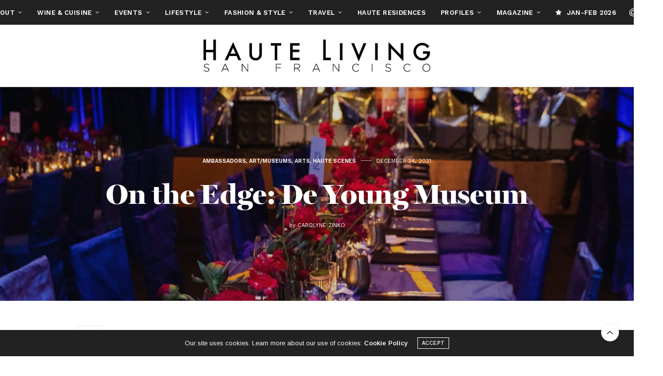

--- FILE ---
content_type: text/html; charset=UTF-8
request_url: https://www.hautelivingsf.com/2021/12/24/on-the-edge-de-young-museum/
body_size: 178272
content:
<!doctype html>
<html lang="en-US">
<head>
	<meta charset="UTF-8">
	<meta name="viewport" content="width=device-width, initial-scale=1, maximum-scale=1, viewport-fit=cover">
	<link rel="profile" href="http://gmpg.org/xfn/11">
	<meta http-equiv="x-dns-prefetch-control" content="on">
	<link rel="dns-prefetch" href="//fonts.googleapis.com" />
	<link rel="dns-prefetch" href="//fonts.gstatic.com" />
	<link rel="dns-prefetch" href="//0.gravatar.com/" />
	<link rel="dns-prefetch" href="//2.gravatar.com/" />
	<link rel="dns-prefetch" href="//1.gravatar.com/" /><meta name='robots' content='index, follow, max-image-preview:large, max-snippet:-1, max-video-preview:-1' />

	<!-- This site is optimized with the Yoast SEO plugin v25.6 - https://yoast.com/wordpress/plugins/seo/ -->
	<title>On the Edge: De Young Museum - Haute Living San Francisco</title>
	<link rel="canonical" href="https://www.hautelivingsf.com/2021/12/24/on-the-edge-de-young-museum/" />
	<meta property="og:locale" content="en_US" />
	<meta property="og:type" content="article" />
	<meta property="og:title" content="On the Edge: De Young Museum - Haute Living San Francisco" />
	<meta property="og:description" content="The name of the de Young Museum’s new annual fundraiser, On the Edge, was chosen long before the pandemic caused the event, slated for 2020, to be postponed. Prescience? The gala, held in November, honored the museum’s 125th anniversary (belatedly), as well as pioneering feminist artist Judy Chicago and Oakland landscape designer Walter Hood, who&hellip;" />
	<meta property="og:url" content="https://www.hautelivingsf.com/2021/12/24/on-the-edge-de-young-museum/" />
	<meta property="og:site_name" content="Haute Living San Francisco" />
	<meta property="article:publisher" content="https://www.facebook.com/HauteLivingSF/" />
	<meta property="article:published_time" content="2021-12-24T02:57:06+00:00" />
	<meta property="article:modified_time" content="2021-12-24T02:57:07+00:00" />
	<meta property="og:image" content="https://www.hautelivingsf.com/wp-content/uploads/2021/12/10A.-Decor-by-Bronson-van-Wyck-scaled.jpg" />
	<meta property="og:image:width" content="1706" />
	<meta property="og:image:height" content="2560" />
	<meta property="og:image:type" content="image/jpeg" />
	<meta name="author" content="Carolyne Zinko" />
	<meta name="twitter:card" content="summary_large_image" />
	<meta name="twitter:label1" content="Written by" />
	<meta name="twitter:data1" content="Carolyne Zinko" />
	<meta name="twitter:label2" content="Est. reading time" />
	<meta name="twitter:data2" content="4 minutes" />
	<script type="application/ld+json" class="yoast-schema-graph">{"@context":"https://schema.org","@graph":[{"@type":"Article","@id":"https://www.hautelivingsf.com/2021/12/24/on-the-edge-de-young-museum/#article","isPartOf":{"@id":"https://www.hautelivingsf.com/2021/12/24/on-the-edge-de-young-museum/"},"author":{"name":"Carolyne Zinko","@id":"https://www.hautelivingsf.com/#/schema/person/234b433a0062f3f8a7f737800daafa63"},"headline":"On the Edge: De Young Museum","datePublished":"2021-12-24T02:57:06+00:00","dateModified":"2021-12-24T02:57:07+00:00","mainEntityOfPage":{"@id":"https://www.hautelivingsf.com/2021/12/24/on-the-edge-de-young-museum/"},"wordCount":294,"publisher":{"@id":"https://www.hautelivingsf.com/#organization"},"image":{"@id":"https://www.hautelivingsf.com/2021/12/24/on-the-edge-de-young-museum/#primaryimage"},"thumbnailUrl":"https://www.hautelivingsf.com/wp-content/uploads/2021/12/10A.-Decor-by-Bronson-van-Wyck-scaled.jpg","keywords":["de Yound Museum","Judy Chicago","ON THE EDGE","Walter Hood"],"articleSection":["Ambassadors","Art/Museums","Arts","Haute Scenes"],"inLanguage":"en-US"},{"@type":"WebPage","@id":"https://www.hautelivingsf.com/2021/12/24/on-the-edge-de-young-museum/","url":"https://www.hautelivingsf.com/2021/12/24/on-the-edge-de-young-museum/","name":"On the Edge: De Young Museum - Haute Living San Francisco","isPartOf":{"@id":"https://www.hautelivingsf.com/#website"},"primaryImageOfPage":{"@id":"https://www.hautelivingsf.com/2021/12/24/on-the-edge-de-young-museum/#primaryimage"},"image":{"@id":"https://www.hautelivingsf.com/2021/12/24/on-the-edge-de-young-museum/#primaryimage"},"thumbnailUrl":"https://www.hautelivingsf.com/wp-content/uploads/2021/12/10A.-Decor-by-Bronson-van-Wyck-scaled.jpg","datePublished":"2021-12-24T02:57:06+00:00","dateModified":"2021-12-24T02:57:07+00:00","breadcrumb":{"@id":"https://www.hautelivingsf.com/2021/12/24/on-the-edge-de-young-museum/#breadcrumb"},"inLanguage":"en-US","potentialAction":[{"@type":"ReadAction","target":["https://www.hautelivingsf.com/2021/12/24/on-the-edge-de-young-museum/"]}]},{"@type":"ImageObject","inLanguage":"en-US","@id":"https://www.hautelivingsf.com/2021/12/24/on-the-edge-de-young-museum/#primaryimage","url":"https://www.hautelivingsf.com/wp-content/uploads/2021/12/10A.-Decor-by-Bronson-van-Wyck-scaled.jpg","contentUrl":"https://www.hautelivingsf.com/wp-content/uploads/2021/12/10A.-Decor-by-Bronson-van-Wyck-scaled.jpg","width":1706,"height":2560,"caption":"SAN FRANCISCO, CA - November 5 - Atmosphere at The de Young Museum Presents ON THE EDGE benefit Honoring Artist Judy Chicago and Designer Walter Hood on November 5th 2021 at de Young Museum in San Francisco, CA (Photo - Devlin Shand for Drew Altizer Photography)"},{"@type":"BreadcrumbList","@id":"https://www.hautelivingsf.com/2021/12/24/on-the-edge-de-young-museum/#breadcrumb","itemListElement":[{"@type":"ListItem","position":1,"name":"Home","item":"https://www.hautelivingsf.com/"},{"@type":"ListItem","position":2,"name":"On the Edge: De Young Museum"}]},{"@type":"WebSite","@id":"https://www.hautelivingsf.com/#website","url":"https://www.hautelivingsf.com/","name":"Haute Living San Francisco","description":"Luxury Travel, Dining, Events, Lifestyle, Art, and Real Estate","publisher":{"@id":"https://www.hautelivingsf.com/#organization"},"potentialAction":[{"@type":"SearchAction","target":{"@type":"EntryPoint","urlTemplate":"https://www.hautelivingsf.com/?s={search_term_string}"},"query-input":{"@type":"PropertyValueSpecification","valueRequired":true,"valueName":"search_term_string"}}],"inLanguage":"en-US"},{"@type":"Organization","@id":"https://www.hautelivingsf.com/#organization","name":"Haute Living, SF","url":"https://www.hautelivingsf.com/","logo":{"@type":"ImageObject","inLanguage":"en-US","@id":"https://www.hautelivingsf.com/#/schema/logo/image/","url":"https://www.hautelivingsf.com/wp-content/uploads/2020/03/HLSF-LOGO.png","contentUrl":"https://www.hautelivingsf.com/wp-content/uploads/2020/03/HLSF-LOGO.png","width":5100,"height":1079,"caption":"Haute Living, SF"},"image":{"@id":"https://www.hautelivingsf.com/#/schema/logo/image/"},"sameAs":["https://www.facebook.com/HauteLivingSF/"]},{"@type":"Person","@id":"https://www.hautelivingsf.com/#/schema/person/234b433a0062f3f8a7f737800daafa63","name":"Carolyne Zinko","url":"https://www.hautelivingsf.com/author/carolyne-zinko/"}]}</script>
	<!-- / Yoast SEO plugin. -->


<link rel='dns-prefetch' href='//cdn.plyr.io' />
<link rel='dns-prefetch' href='//use.typekit.net' />
<link rel='dns-prefetch' href='//www.googletagmanager.com' />
<link rel='dns-prefetch' href='//fonts.googleapis.com' />
<link rel='dns-prefetch' href='//use.fontawesome.com' />
<link rel="alternate" type="application/rss+xml" title="Haute Living San Francisco &raquo; Feed" href="https://www.hautelivingsf.com/feed/" />
<link rel="alternate" type="application/rss+xml" title="Haute Living San Francisco &raquo; Comments Feed" href="https://www.hautelivingsf.com/comments/feed/" />
<link rel="alternate" type="text/calendar" title="Haute Living San Francisco &raquo; iCal Feed" href="https://www.hautelivingsf.com/events/?ical=1" />
<link rel="preconnect" href="//fonts.gstatic.com/" crossorigin>		<!-- This site uses the Google Analytics by ExactMetrics plugin v8.11.1 - Using Analytics tracking - https://www.exactmetrics.com/ -->
							<script src="//www.googletagmanager.com/gtag/js?id=G-SWNQ2LQTX0"  data-cfasync="false" data-wpfc-render="false" type="text/javascript" async></script>
			<script data-cfasync="false" data-wpfc-render="false" type="text/javascript">
				var em_version = '8.11.1';
				var em_track_user = true;
				var em_no_track_reason = '';
								var ExactMetricsDefaultLocations = {"page_location":"https:\/\/www.hautelivingsf.com\/2021\/12\/24\/on-the-edge-de-young-museum\/"};
								if ( typeof ExactMetricsPrivacyGuardFilter === 'function' ) {
					var ExactMetricsLocations = (typeof ExactMetricsExcludeQuery === 'object') ? ExactMetricsPrivacyGuardFilter( ExactMetricsExcludeQuery ) : ExactMetricsPrivacyGuardFilter( ExactMetricsDefaultLocations );
				} else {
					var ExactMetricsLocations = (typeof ExactMetricsExcludeQuery === 'object') ? ExactMetricsExcludeQuery : ExactMetricsDefaultLocations;
				}

								var disableStrs = [
										'ga-disable-G-SWNQ2LQTX0',
									];

				/* Function to detect opted out users */
				function __gtagTrackerIsOptedOut() {
					for (var index = 0; index < disableStrs.length; index++) {
						if (document.cookie.indexOf(disableStrs[index] + '=true') > -1) {
							return true;
						}
					}

					return false;
				}

				/* Disable tracking if the opt-out cookie exists. */
				if (__gtagTrackerIsOptedOut()) {
					for (var index = 0; index < disableStrs.length; index++) {
						window[disableStrs[index]] = true;
					}
				}

				/* Opt-out function */
				function __gtagTrackerOptout() {
					for (var index = 0; index < disableStrs.length; index++) {
						document.cookie = disableStrs[index] + '=true; expires=Thu, 31 Dec 2099 23:59:59 UTC; path=/';
						window[disableStrs[index]] = true;
					}
				}

				if ('undefined' === typeof gaOptout) {
					function gaOptout() {
						__gtagTrackerOptout();
					}
				}
								window.dataLayer = window.dataLayer || [];

				window.ExactMetricsDualTracker = {
					helpers: {},
					trackers: {},
				};
				if (em_track_user) {
					function __gtagDataLayer() {
						dataLayer.push(arguments);
					}

					function __gtagTracker(type, name, parameters) {
						if (!parameters) {
							parameters = {};
						}

						if (parameters.send_to) {
							__gtagDataLayer.apply(null, arguments);
							return;
						}

						if (type === 'event') {
														parameters.send_to = exactmetrics_frontend.v4_id;
							var hookName = name;
							if (typeof parameters['event_category'] !== 'undefined') {
								hookName = parameters['event_category'] + ':' + name;
							}

							if (typeof ExactMetricsDualTracker.trackers[hookName] !== 'undefined') {
								ExactMetricsDualTracker.trackers[hookName](parameters);
							} else {
								__gtagDataLayer('event', name, parameters);
							}
							
						} else {
							__gtagDataLayer.apply(null, arguments);
						}
					}

					__gtagTracker('js', new Date());
					__gtagTracker('set', {
						'developer_id.dNDMyYj': true,
											});
					if ( ExactMetricsLocations.page_location ) {
						__gtagTracker('set', ExactMetricsLocations);
					}
										__gtagTracker('config', 'G-SWNQ2LQTX0', {"forceSSL":"true","link_attribution":"true"} );
										window.gtag = __gtagTracker;										(function () {
						/* https://developers.google.com/analytics/devguides/collection/analyticsjs/ */
						/* ga and __gaTracker compatibility shim. */
						var noopfn = function () {
							return null;
						};
						var newtracker = function () {
							return new Tracker();
						};
						var Tracker = function () {
							return null;
						};
						var p = Tracker.prototype;
						p.get = noopfn;
						p.set = noopfn;
						p.send = function () {
							var args = Array.prototype.slice.call(arguments);
							args.unshift('send');
							__gaTracker.apply(null, args);
						};
						var __gaTracker = function () {
							var len = arguments.length;
							if (len === 0) {
								return;
							}
							var f = arguments[len - 1];
							if (typeof f !== 'object' || f === null || typeof f.hitCallback !== 'function') {
								if ('send' === arguments[0]) {
									var hitConverted, hitObject = false, action;
									if ('event' === arguments[1]) {
										if ('undefined' !== typeof arguments[3]) {
											hitObject = {
												'eventAction': arguments[3],
												'eventCategory': arguments[2],
												'eventLabel': arguments[4],
												'value': arguments[5] ? arguments[5] : 1,
											}
										}
									}
									if ('pageview' === arguments[1]) {
										if ('undefined' !== typeof arguments[2]) {
											hitObject = {
												'eventAction': 'page_view',
												'page_path': arguments[2],
											}
										}
									}
									if (typeof arguments[2] === 'object') {
										hitObject = arguments[2];
									}
									if (typeof arguments[5] === 'object') {
										Object.assign(hitObject, arguments[5]);
									}
									if ('undefined' !== typeof arguments[1].hitType) {
										hitObject = arguments[1];
										if ('pageview' === hitObject.hitType) {
											hitObject.eventAction = 'page_view';
										}
									}
									if (hitObject) {
										action = 'timing' === arguments[1].hitType ? 'timing_complete' : hitObject.eventAction;
										hitConverted = mapArgs(hitObject);
										__gtagTracker('event', action, hitConverted);
									}
								}
								return;
							}

							function mapArgs(args) {
								var arg, hit = {};
								var gaMap = {
									'eventCategory': 'event_category',
									'eventAction': 'event_action',
									'eventLabel': 'event_label',
									'eventValue': 'event_value',
									'nonInteraction': 'non_interaction',
									'timingCategory': 'event_category',
									'timingVar': 'name',
									'timingValue': 'value',
									'timingLabel': 'event_label',
									'page': 'page_path',
									'location': 'page_location',
									'title': 'page_title',
									'referrer' : 'page_referrer',
								};
								for (arg in args) {
																		if (!(!args.hasOwnProperty(arg) || !gaMap.hasOwnProperty(arg))) {
										hit[gaMap[arg]] = args[arg];
									} else {
										hit[arg] = args[arg];
									}
								}
								return hit;
							}

							try {
								f.hitCallback();
							} catch (ex) {
							}
						};
						__gaTracker.create = newtracker;
						__gaTracker.getByName = newtracker;
						__gaTracker.getAll = function () {
							return [];
						};
						__gaTracker.remove = noopfn;
						__gaTracker.loaded = true;
						window['__gaTracker'] = __gaTracker;
					})();
									} else {
										console.log("");
					(function () {
						function __gtagTracker() {
							return null;
						}

						window['__gtagTracker'] = __gtagTracker;
						window['gtag'] = __gtagTracker;
					})();
									}
			</script>
							<!-- / Google Analytics by ExactMetrics -->
		<script type="text/javascript">
/* <![CDATA[ */
window._wpemojiSettings = {"baseUrl":"https:\/\/s.w.org\/images\/core\/emoji\/15.0.3\/72x72\/","ext":".png","svgUrl":"https:\/\/s.w.org\/images\/core\/emoji\/15.0.3\/svg\/","svgExt":".svg","source":{"concatemoji":"https:\/\/www.hautelivingsf.com\/wp-includes\/js\/wp-emoji-release.min.js?ver=6.6.4"}};
/*! This file is auto-generated */
!function(i,n){var o,s,e;function c(e){try{var t={supportTests:e,timestamp:(new Date).valueOf()};sessionStorage.setItem(o,JSON.stringify(t))}catch(e){}}function p(e,t,n){e.clearRect(0,0,e.canvas.width,e.canvas.height),e.fillText(t,0,0);var t=new Uint32Array(e.getImageData(0,0,e.canvas.width,e.canvas.height).data),r=(e.clearRect(0,0,e.canvas.width,e.canvas.height),e.fillText(n,0,0),new Uint32Array(e.getImageData(0,0,e.canvas.width,e.canvas.height).data));return t.every(function(e,t){return e===r[t]})}function u(e,t,n){switch(t){case"flag":return n(e,"\ud83c\udff3\ufe0f\u200d\u26a7\ufe0f","\ud83c\udff3\ufe0f\u200b\u26a7\ufe0f")?!1:!n(e,"\ud83c\uddfa\ud83c\uddf3","\ud83c\uddfa\u200b\ud83c\uddf3")&&!n(e,"\ud83c\udff4\udb40\udc67\udb40\udc62\udb40\udc65\udb40\udc6e\udb40\udc67\udb40\udc7f","\ud83c\udff4\u200b\udb40\udc67\u200b\udb40\udc62\u200b\udb40\udc65\u200b\udb40\udc6e\u200b\udb40\udc67\u200b\udb40\udc7f");case"emoji":return!n(e,"\ud83d\udc26\u200d\u2b1b","\ud83d\udc26\u200b\u2b1b")}return!1}function f(e,t,n){var r="undefined"!=typeof WorkerGlobalScope&&self instanceof WorkerGlobalScope?new OffscreenCanvas(300,150):i.createElement("canvas"),a=r.getContext("2d",{willReadFrequently:!0}),o=(a.textBaseline="top",a.font="600 32px Arial",{});return e.forEach(function(e){o[e]=t(a,e,n)}),o}function t(e){var t=i.createElement("script");t.src=e,t.defer=!0,i.head.appendChild(t)}"undefined"!=typeof Promise&&(o="wpEmojiSettingsSupports",s=["flag","emoji"],n.supports={everything:!0,everythingExceptFlag:!0},e=new Promise(function(e){i.addEventListener("DOMContentLoaded",e,{once:!0})}),new Promise(function(t){var n=function(){try{var e=JSON.parse(sessionStorage.getItem(o));if("object"==typeof e&&"number"==typeof e.timestamp&&(new Date).valueOf()<e.timestamp+604800&&"object"==typeof e.supportTests)return e.supportTests}catch(e){}return null}();if(!n){if("undefined"!=typeof Worker&&"undefined"!=typeof OffscreenCanvas&&"undefined"!=typeof URL&&URL.createObjectURL&&"undefined"!=typeof Blob)try{var e="postMessage("+f.toString()+"("+[JSON.stringify(s),u.toString(),p.toString()].join(",")+"));",r=new Blob([e],{type:"text/javascript"}),a=new Worker(URL.createObjectURL(r),{name:"wpTestEmojiSupports"});return void(a.onmessage=function(e){c(n=e.data),a.terminate(),t(n)})}catch(e){}c(n=f(s,u,p))}t(n)}).then(function(e){for(var t in e)n.supports[t]=e[t],n.supports.everything=n.supports.everything&&n.supports[t],"flag"!==t&&(n.supports.everythingExceptFlag=n.supports.everythingExceptFlag&&n.supports[t]);n.supports.everythingExceptFlag=n.supports.everythingExceptFlag&&!n.supports.flag,n.DOMReady=!1,n.readyCallback=function(){n.DOMReady=!0}}).then(function(){return e}).then(function(){var e;n.supports.everything||(n.readyCallback(),(e=n.source||{}).concatemoji?t(e.concatemoji):e.wpemoji&&e.twemoji&&(t(e.twemoji),t(e.wpemoji)))}))}((window,document),window._wpemojiSettings);
/* ]]> */
</script>
<link rel='stylesheet' id='sbi_styles-css' href='https://www.hautelivingsf.com/wp-content/plugins/instagram-feed/css/sbi-styles.min.css?ver=6.10.0' media='all' />
<style id='wp-emoji-styles-inline-css' type='text/css'>

	img.wp-smiley, img.emoji {
		display: inline !important;
		border: none !important;
		box-shadow: none !important;
		height: 1em !important;
		width: 1em !important;
		margin: 0 0.07em !important;
		vertical-align: -0.1em !important;
		background: none !important;
		padding: 0 !important;
	}
</style>
<link rel='stylesheet' id='wp-block-library-css' href='https://www.hautelivingsf.com/wp-includes/css/dist/block-library/style.min.css?ver=6.6.4' media='all' />
<link rel='stylesheet' id='font-awesome-svg-styles-css' href='https://www.hautelivingsf.com/wp-content/uploads/font-awesome/v6.7.2/css/svg-with-js.css' media='all' />
<style id='font-awesome-svg-styles-inline-css' type='text/css'>
   .wp-block-font-awesome-icon svg::before,
   .wp-rich-text-font-awesome-icon svg::before {content: unset;}
</style>
<style id='classic-theme-styles-inline-css' type='text/css'>
/*! This file is auto-generated */
.wp-block-button__link{color:#fff;background-color:#32373c;border-radius:9999px;box-shadow:none;text-decoration:none;padding:calc(.667em + 2px) calc(1.333em + 2px);font-size:1.125em}.wp-block-file__button{background:#32373c;color:#fff;text-decoration:none}
</style>
<style id='global-styles-inline-css' type='text/css'>
:root{--wp--preset--aspect-ratio--square: 1;--wp--preset--aspect-ratio--4-3: 4/3;--wp--preset--aspect-ratio--3-4: 3/4;--wp--preset--aspect-ratio--3-2: 3/2;--wp--preset--aspect-ratio--2-3: 2/3;--wp--preset--aspect-ratio--16-9: 16/9;--wp--preset--aspect-ratio--9-16: 9/16;--wp--preset--color--black: #000000;--wp--preset--color--cyan-bluish-gray: #abb8c3;--wp--preset--color--white: #ffffff;--wp--preset--color--pale-pink: #f78da7;--wp--preset--color--vivid-red: #cf2e2e;--wp--preset--color--luminous-vivid-orange: #ff6900;--wp--preset--color--luminous-vivid-amber: #fcb900;--wp--preset--color--light-green-cyan: #7bdcb5;--wp--preset--color--vivid-green-cyan: #00d084;--wp--preset--color--pale-cyan-blue: #8ed1fc;--wp--preset--color--vivid-cyan-blue: #0693e3;--wp--preset--color--vivid-purple: #9b51e0;--wp--preset--color--thb-accent: #004caf;--wp--preset--gradient--vivid-cyan-blue-to-vivid-purple: linear-gradient(135deg,rgba(6,147,227,1) 0%,rgb(155,81,224) 100%);--wp--preset--gradient--light-green-cyan-to-vivid-green-cyan: linear-gradient(135deg,rgb(122,220,180) 0%,rgb(0,208,130) 100%);--wp--preset--gradient--luminous-vivid-amber-to-luminous-vivid-orange: linear-gradient(135deg,rgba(252,185,0,1) 0%,rgba(255,105,0,1) 100%);--wp--preset--gradient--luminous-vivid-orange-to-vivid-red: linear-gradient(135deg,rgba(255,105,0,1) 0%,rgb(207,46,46) 100%);--wp--preset--gradient--very-light-gray-to-cyan-bluish-gray: linear-gradient(135deg,rgb(238,238,238) 0%,rgb(169,184,195) 100%);--wp--preset--gradient--cool-to-warm-spectrum: linear-gradient(135deg,rgb(74,234,220) 0%,rgb(151,120,209) 20%,rgb(207,42,186) 40%,rgb(238,44,130) 60%,rgb(251,105,98) 80%,rgb(254,248,76) 100%);--wp--preset--gradient--blush-light-purple: linear-gradient(135deg,rgb(255,206,236) 0%,rgb(152,150,240) 100%);--wp--preset--gradient--blush-bordeaux: linear-gradient(135deg,rgb(254,205,165) 0%,rgb(254,45,45) 50%,rgb(107,0,62) 100%);--wp--preset--gradient--luminous-dusk: linear-gradient(135deg,rgb(255,203,112) 0%,rgb(199,81,192) 50%,rgb(65,88,208) 100%);--wp--preset--gradient--pale-ocean: linear-gradient(135deg,rgb(255,245,203) 0%,rgb(182,227,212) 50%,rgb(51,167,181) 100%);--wp--preset--gradient--electric-grass: linear-gradient(135deg,rgb(202,248,128) 0%,rgb(113,206,126) 100%);--wp--preset--gradient--midnight: linear-gradient(135deg,rgb(2,3,129) 0%,rgb(40,116,252) 100%);--wp--preset--font-size--small: 13px;--wp--preset--font-size--medium: 20px;--wp--preset--font-size--large: 36px;--wp--preset--font-size--x-large: 42px;--wp--preset--spacing--20: 0.44rem;--wp--preset--spacing--30: 0.67rem;--wp--preset--spacing--40: 1rem;--wp--preset--spacing--50: 1.5rem;--wp--preset--spacing--60: 2.25rem;--wp--preset--spacing--70: 3.38rem;--wp--preset--spacing--80: 5.06rem;--wp--preset--shadow--natural: 6px 6px 9px rgba(0, 0, 0, 0.2);--wp--preset--shadow--deep: 12px 12px 50px rgba(0, 0, 0, 0.4);--wp--preset--shadow--sharp: 6px 6px 0px rgba(0, 0, 0, 0.2);--wp--preset--shadow--outlined: 6px 6px 0px -3px rgba(255, 255, 255, 1), 6px 6px rgba(0, 0, 0, 1);--wp--preset--shadow--crisp: 6px 6px 0px rgba(0, 0, 0, 1);}:where(.is-layout-flex){gap: 0.5em;}:where(.is-layout-grid){gap: 0.5em;}body .is-layout-flex{display: flex;}.is-layout-flex{flex-wrap: wrap;align-items: center;}.is-layout-flex > :is(*, div){margin: 0;}body .is-layout-grid{display: grid;}.is-layout-grid > :is(*, div){margin: 0;}:where(.wp-block-columns.is-layout-flex){gap: 2em;}:where(.wp-block-columns.is-layout-grid){gap: 2em;}:where(.wp-block-post-template.is-layout-flex){gap: 1.25em;}:where(.wp-block-post-template.is-layout-grid){gap: 1.25em;}.has-black-color{color: var(--wp--preset--color--black) !important;}.has-cyan-bluish-gray-color{color: var(--wp--preset--color--cyan-bluish-gray) !important;}.has-white-color{color: var(--wp--preset--color--white) !important;}.has-pale-pink-color{color: var(--wp--preset--color--pale-pink) !important;}.has-vivid-red-color{color: var(--wp--preset--color--vivid-red) !important;}.has-luminous-vivid-orange-color{color: var(--wp--preset--color--luminous-vivid-orange) !important;}.has-luminous-vivid-amber-color{color: var(--wp--preset--color--luminous-vivid-amber) !important;}.has-light-green-cyan-color{color: var(--wp--preset--color--light-green-cyan) !important;}.has-vivid-green-cyan-color{color: var(--wp--preset--color--vivid-green-cyan) !important;}.has-pale-cyan-blue-color{color: var(--wp--preset--color--pale-cyan-blue) !important;}.has-vivid-cyan-blue-color{color: var(--wp--preset--color--vivid-cyan-blue) !important;}.has-vivid-purple-color{color: var(--wp--preset--color--vivid-purple) !important;}.has-black-background-color{background-color: var(--wp--preset--color--black) !important;}.has-cyan-bluish-gray-background-color{background-color: var(--wp--preset--color--cyan-bluish-gray) !important;}.has-white-background-color{background-color: var(--wp--preset--color--white) !important;}.has-pale-pink-background-color{background-color: var(--wp--preset--color--pale-pink) !important;}.has-vivid-red-background-color{background-color: var(--wp--preset--color--vivid-red) !important;}.has-luminous-vivid-orange-background-color{background-color: var(--wp--preset--color--luminous-vivid-orange) !important;}.has-luminous-vivid-amber-background-color{background-color: var(--wp--preset--color--luminous-vivid-amber) !important;}.has-light-green-cyan-background-color{background-color: var(--wp--preset--color--light-green-cyan) !important;}.has-vivid-green-cyan-background-color{background-color: var(--wp--preset--color--vivid-green-cyan) !important;}.has-pale-cyan-blue-background-color{background-color: var(--wp--preset--color--pale-cyan-blue) !important;}.has-vivid-cyan-blue-background-color{background-color: var(--wp--preset--color--vivid-cyan-blue) !important;}.has-vivid-purple-background-color{background-color: var(--wp--preset--color--vivid-purple) !important;}.has-black-border-color{border-color: var(--wp--preset--color--black) !important;}.has-cyan-bluish-gray-border-color{border-color: var(--wp--preset--color--cyan-bluish-gray) !important;}.has-white-border-color{border-color: var(--wp--preset--color--white) !important;}.has-pale-pink-border-color{border-color: var(--wp--preset--color--pale-pink) !important;}.has-vivid-red-border-color{border-color: var(--wp--preset--color--vivid-red) !important;}.has-luminous-vivid-orange-border-color{border-color: var(--wp--preset--color--luminous-vivid-orange) !important;}.has-luminous-vivid-amber-border-color{border-color: var(--wp--preset--color--luminous-vivid-amber) !important;}.has-light-green-cyan-border-color{border-color: var(--wp--preset--color--light-green-cyan) !important;}.has-vivid-green-cyan-border-color{border-color: var(--wp--preset--color--vivid-green-cyan) !important;}.has-pale-cyan-blue-border-color{border-color: var(--wp--preset--color--pale-cyan-blue) !important;}.has-vivid-cyan-blue-border-color{border-color: var(--wp--preset--color--vivid-cyan-blue) !important;}.has-vivid-purple-border-color{border-color: var(--wp--preset--color--vivid-purple) !important;}.has-vivid-cyan-blue-to-vivid-purple-gradient-background{background: var(--wp--preset--gradient--vivid-cyan-blue-to-vivid-purple) !important;}.has-light-green-cyan-to-vivid-green-cyan-gradient-background{background: var(--wp--preset--gradient--light-green-cyan-to-vivid-green-cyan) !important;}.has-luminous-vivid-amber-to-luminous-vivid-orange-gradient-background{background: var(--wp--preset--gradient--luminous-vivid-amber-to-luminous-vivid-orange) !important;}.has-luminous-vivid-orange-to-vivid-red-gradient-background{background: var(--wp--preset--gradient--luminous-vivid-orange-to-vivid-red) !important;}.has-very-light-gray-to-cyan-bluish-gray-gradient-background{background: var(--wp--preset--gradient--very-light-gray-to-cyan-bluish-gray) !important;}.has-cool-to-warm-spectrum-gradient-background{background: var(--wp--preset--gradient--cool-to-warm-spectrum) !important;}.has-blush-light-purple-gradient-background{background: var(--wp--preset--gradient--blush-light-purple) !important;}.has-blush-bordeaux-gradient-background{background: var(--wp--preset--gradient--blush-bordeaux) !important;}.has-luminous-dusk-gradient-background{background: var(--wp--preset--gradient--luminous-dusk) !important;}.has-pale-ocean-gradient-background{background: var(--wp--preset--gradient--pale-ocean) !important;}.has-electric-grass-gradient-background{background: var(--wp--preset--gradient--electric-grass) !important;}.has-midnight-gradient-background{background: var(--wp--preset--gradient--midnight) !important;}.has-small-font-size{font-size: var(--wp--preset--font-size--small) !important;}.has-medium-font-size{font-size: var(--wp--preset--font-size--medium) !important;}.has-large-font-size{font-size: var(--wp--preset--font-size--large) !important;}.has-x-large-font-size{font-size: var(--wp--preset--font-size--x-large) !important;}
:where(.wp-block-post-template.is-layout-flex){gap: 1.25em;}:where(.wp-block-post-template.is-layout-grid){gap: 1.25em;}
:where(.wp-block-columns.is-layout-flex){gap: 2em;}:where(.wp-block-columns.is-layout-grid){gap: 2em;}
:root :where(.wp-block-pullquote){font-size: 1.5em;line-height: 1.6;}
</style>
<style id='dominant-color-styles-inline-css' type='text/css'>
img[data-dominant-color]:not(.has-transparency) { background-color: var(--dominant-color); }
</style>
<link rel='stylesheet' id='tribe-events-v2-single-skeleton-css' href='https://www.hautelivingsf.com/wp-content/plugins/the-events-calendar/build/css/tribe-events-single-skeleton.css?ver=6.15.13.1' media='all' />
<link rel='stylesheet' id='tribe-events-v2-single-skeleton-full-css' href='https://www.hautelivingsf.com/wp-content/plugins/the-events-calendar/build/css/tribe-events-single-full.css?ver=6.15.13.1' media='all' />
<link rel='stylesheet' id='tec-events-elementor-widgets-base-styles-css' href='https://www.hautelivingsf.com/wp-content/plugins/the-events-calendar/build/css/integrations/plugins/elementor/widgets/widget-base.css?ver=6.15.13.1' media='all' />
<link rel='stylesheet' id='thb-fa-css' href='https://www.hautelivingsf.com/wp-content/themes/thevoux-wp/assets/css/font-awesome.min.css?ver=4.7.0' media='all' />
<link rel='stylesheet' id='thb-app-css' href='https://www.hautelivingsf.com/wp-content/themes/thevoux-wp/assets/css/app.css?ver=6.9.2' media='all' />
<style id='thb-app-inline-css' type='text/css'>
body {font-family:Arimo, 'BlinkMacSystemFont', -apple-system, 'Roboto', 'Lucida Sans';}@media only screen and (max-width:40.063em) {.header .logo .logoimg {max-height:60px;}.header .logo .logoimg[src$=".svg"] {max-height:100%;height:60px;}}@media only screen and (min-width:40.063em) {.header .logo .logoimg {max-height:65px;}.header .logo .logoimg[src$=".svg"] {max-height:100%;height:65px;}}.header.fixed .logo .logoimg {max-height:40px;}.header.fixed .logo .logoimg[src$=".svg"] {max-height:100%;height:40px;}h1, h2, h3, h4, h5, h6, .mont, .wpcf7-response-output, label, .select-wrapper select, .wp-caption .wp-caption-text, .smalltitle, .toggle .title, q, blockquote p, cite, table tr th, table tr td, #footer.style3 .menu, #footer.style2 .menu, #footer.style4 .menu, .product-title, .social_bar, .widget.widget_socialcounter ul.style2 li {font-family:miller-banner, 'BlinkMacSystemFont', -apple-system, 'Roboto', 'Lucida Sans';}input[type="submit"],.button,.btn,.thb-text-button {letter-spacing:0.01em !important;}em {}h1,.h1 {font-family:miller-banner, 'BlinkMacSystemFont', -apple-system, 'Roboto', 'Lucida Sans';font-weight:500;}h2 {font-family:miller-banner, 'BlinkMacSystemFont', -apple-system, 'Roboto', 'Lucida Sans';font-weight:500;}h3 {font-weight:500;letter-spacing:0.01em !important;}h4 {font-weight:300;letter-spacing:0.01em !important;}h5 {font-weight:300;letter-spacing:0.01em !important;}h6 {font-family:Work Sans, 'BlinkMacSystemFont', -apple-system, 'Roboto', 'Lucida Sans';font-weight:300;font-size:10px;}a,.header .nav_holder.dark .full-menu-container .full-menu > li > a:hover,.full-menu-container.light-menu-color .full-menu > li > a:hover,.full-menu-container .full-menu > li.active > a, .full-menu-container .full-menu > li.sfHover > a,.full-menu-container .full-menu > li > a:hover,.full-menu-container .full-menu > li.menu-item-has-children.menu-item-mega-parent .thb_mega_menu_holder .thb_mega_menu li.active a,.full-menu-container .full-menu > li.menu-item-has-children.menu-item-mega-parent .thb_mega_menu_holder .thb_mega_menu li.active a .fa,.post.featured-style4 .featured-title,.post-detail .article-tags a,.post .post-content .post-review .average,.post .post-content .post-review .thb-counter,#archive-title h1 span,.widget > strong.style1,.widget.widget_recent_entries ul li .url, .widget.widget_recent_comments ul li .url,.thb-mobile-menu li a.active,.thb-mobile-menu-secondary li a:hover,q, blockquote p,cite,.notification-box a:not(.button),.video_playlist .video_play.vertical.video-active,.video_playlist .video_play.vertical.video-active h6,.not-found p,.thb_tabs .tabs h6 a:hover,.thb_tabs .tabs dd.active h6 a,.cart_totals table tr.order-total td,.shop_table tbody tr td.order-status.approved,.shop_table tbody tr td.product-quantity .wishlist-in-stock,.shop_table tbody tr td.product-stock-status .wishlist-in-stock ,.payment_methods li .about_paypal,.place-order .terms label a,.woocommerce-MyAccount-navigation ul li:hover a, .woocommerce-MyAccount-navigation ul li.is-active a,.product .product-information .price > .amount,.product .product-information .price ins .amount,.product .product-information .wc-forward:hover,.product .product-information .product_meta > span a,.product .product-information .product_meta > span .sku,.woocommerce-tabs .wc-tabs li a:hover,.woocommerce-tabs .wc-tabs li.active a,.thb-selectionSharer a.email:hover,.widget ul.menu .current-menu-item>a,.btn.transparent-accent, .btn:focus.transparent-accent, .button.transparent-accent, input[type=submit].transparent-accent,.has-thb-accent-color,.wp-block-button .wp-block-button__link.has-thb-accent-color {color:#004caf;}.plyr__control--overlaid,.plyr--video .plyr__control.plyr__tab-focus, .plyr--video .plyr__control:hover, .plyr--video .plyr__control[aria-expanded=true] {background:#004caf;}.plyr--full-ui input[type=range] {color:#004caf;}.header-submenu-style2 .full-menu-container .full-menu > li.menu-item-has-children.menu-item-mega-parent .thb_mega_menu_holder,.custom_check + .custom_label:hover:before,.thb-pricing-table .thb-pricing-column.highlight-true .pricing-container,.woocommerce-MyAccount-navigation ul li:hover a, .woocommerce-MyAccount-navigation ul li.is-active a,.thb_3dimg:hover .image_link,.btn.transparent-accent, .btn:focus.transparent-accent, .button.transparent-accent, input[type=submit].transparent-accent,.posts.style13-posts .pagination ul .page-numbers:not(.dots):hover, .posts.style13-posts .pagination ul .page-numbers.current, .posts.style13-posts .pagination .nav-links .page-numbers:not(.dots):hover, .posts.style13-posts .pagination .nav-links .page-numbers.current {border-color:#004caf;}.header .social-holder .social_header:hover .social_icon,.thb_3dimg .title svg,.thb_3dimg .arrow svg {fill:#004caf;}.header .social-holder .quick_cart .float_count,.header.fixed .progress,.post .post-gallery.has-gallery:after,.post.featured-style4:hover .featured-title,.post-detail .post-detail-gallery .gallery-link:hover,.thb-progress span,#archive-title,.widget .count-image .count,.slick-nav:hover,.btn:not(.white):hover,.btn:not(.white):focus:hover,.button:not(.white):hover,input[type=submit]:not(.white):hover,.btn.accent,.btn:focus.accent,.button.accent,input[type=submit].accent,.custom_check + .custom_label:after,[class^="tag-link"]:hover, .tag-cloud-link:hover.category_container.style3:before,.highlight.accent,.video_playlist .video_play.video-active,.thb_tabs .tabs h6 a:after,.btn.transparent-accent:hover, .btn:focus.transparent-accent:hover, .button.transparent-accent:hover, input[type=submit].transparent-accent:hover,.thb-hotspot-container .thb-hotspot.pin-accent,.posts.style13-posts .pagination ul .page-numbers:not(.dots):hover, .posts.style13-posts .pagination ul .page-numbers.current, .posts.style13-posts .pagination .nav-links .page-numbers:not(.dots):hover, .posts.style13-posts .pagination .nav-links .page-numbers.current,.has-thb-accent-background-color,.wp-block-button .wp-block-button__link.has-thb-accent-background-color {background-color:#004caf;}.btn.accent:hover,.btn:focus.accent:hover,.button.accent:hover,input[type=submit].accent:hover {background-color:#00449e;}.header-submenu-style2 .full-menu-container .full-menu > li.menu-item-has-children .sub-menu:not(.thb_mega_menu),.woocommerce-MyAccount-navigation ul li:hover + li a, .woocommerce-MyAccount-navigation ul li.is-active + li a {border-top-color:#004caf;}.woocommerce-tabs .wc-tabs li a:after {border-bottom-color:#004caf;}.header-submenu-style2 .full-menu-container .full-menu>li.menu-item-has-children .sub-menu:not(.thb_mega_menu),.header-submenu-style2 .full-menu-container .full-menu>li.menu-item-has-children.menu-item-mega-parent .thb_mega_menu_holder {border-top-color:#004caf;}.header-submenu-style3 .full-menu-container .full-menu>li.menu-item-has-children.menu-item-mega-parent .thb_mega_menu_holder .thb_mega_menu li.active a,.header-submenu-style3 .full-menu-container .full-menu > li.menu-item-has-children .sub-menu:not(.thb_mega_menu) li a:hover {background:rgba(0,76,175, 0.2);}.post.carousel-style12:hover {background:rgba(0,76,175, 0.1);}blockquote:before,blockquote:after {background:rgba(0,76,175, 0.2);}@media only screen and (max-width:40.063em) {.post.featured-style4 .featured-title,.post.category-widget-slider .featured-title {background:#004caf;}}.post .post-content p a { color:#dd9933 !important; }.post .post-content p a:hover { color:#1e4ebf !important; }#mobile-menu .thb-mobile-menu>li> a { color:#000000 !important; }#mobile-menu .thb-mobile-menu>li> a:hover { color:#777777 !important; }#mobile-menu.dark .thb-mobile-menu>li> a { color:#000000 !important; }#mobile-menu.dark .thb-mobile-menu>li> a:hover { color:#777777 !important; }.mobile-toggle span,.light-title .mobile-toggle span {background:#000000;}.header.fixed .header_top .progress {background:#bea16f;}.theme-popup.newsletter-popup {background-color:#2252d6 !important;}.full-menu-container .full-menu > li > a,#footer.style2 .menu,#footer.style3 .menu,#footer.style4 .menu,#footer.style5 .menu {font-family:Work Sans, 'BlinkMacSystemFont', -apple-system, 'Roboto', 'Lucida Sans';font-weight:600;font-size:13px;text-transform:uppercase !important;letter-spacing:0.03em !important;}.subheader-menu>li>a {font-family: lora, 'BlinkMacSystemFont', -apple-system, 'Roboto', 'Lucida Sans';font-weight:bold;font-size:13px;text-transform:uppercase !important;letter-spacing:0.02em !important;}.full-menu-container .full-menu > li > a,#footer.style2 .menu,#footer.style3 .menu,#footer.style4 .menu,#footer.style5 .menu {font-family:Work Sans, 'BlinkMacSystemFont', -apple-system, 'Roboto', 'Lucida Sans';font-weight:600;font-size:13px;text-transform:uppercase !important;letter-spacing:0.03em !important;}.thb-mobile-menu>li>a,.thb-mobile-menu-secondary li a {font-family:Work Sans, 'BlinkMacSystemFont', -apple-system, 'Roboto', 'Lucida Sans';}.thb-mobile-menu .sub-menu li a {font-family:Work Sans, 'BlinkMacSystemFont', -apple-system, 'Roboto', 'Lucida Sans';}.post .post-title h1 {font-weight:800;}.widget > strong {font-family:Work Sans, 'BlinkMacSystemFont', -apple-system, 'Roboto', 'Lucida Sans';}.post-links,.thb-post-top,.post-meta,.post-author,.post-title-bullets li button span {font-family:Work Sans, 'BlinkMacSystemFont', -apple-system, 'Roboto', 'Lucida Sans';font-weight:500;}.post-detail .post-content:before {}.social_bar ul li a {}#footer.style2 .menu,#footer.style3 .menu,#footer.style4 .menu,#footer.style5 .menu {}.post .thb-post-top .post-meta.style1 a.cat-uncategorized { color:#9e9e9e; }.post .thb-post-top .post-meta.style2 a.cat-uncategorized { background-color:#9e9e9e; }.post.post-carousel-style11 .post-meta.style2 a.cat-uncategorized { background-color:#9e9e9e; }.post .post-content .category_title.catstyle-style1 h2 a:hover { color:#9e9e9e; }#footer.style1,#footer.style2,#footer.style3,#footer.style4 {padding-top:60px;padding-bottom:60px;;}#footer .widget {padding-top:0px;padding-right:20px;padding-bottom:0px;padding-left:20px;;}#footer.style2 .logolink img,#footer.style3 .logolink img {max-height:30px;}.post-detail-style2-row .post-detail .post-title-container,.sidebar .sidebar_inner {background-color:#ffffff}.post.listing.listing-style2 .listing_content .post-title h6 {font-size:15px;font-weight:500;}.post.featured-style11 .featured-title {margin-top:5%; }.button {border-radius:0px !important;}.category_title {font-weight:500;}.wp-block-image figcaption {margin-top:0.5em;margin-bottom:1em;font-size:10pt;font-style:italic;}.post.style2 .post-meta {display:flex !important;}.thb_ad_before_header {background-color:#222222 !important;padding:10px !important;}
</style>
<link rel='stylesheet' id='thb-style-css' href='https://www.hautelivingsf.com/wp-content/themes/thevoux-wp-child/style.css?ver=6.9.2' media='all' />
<link rel='stylesheet' id='thb-google-fonts-css' href='https://fonts.googleapis.com/css?family=Arimo%3A400%2C500%2C600%2C700%2C400i%2C500i%2C600i%2C700i%7CLora%3A400%2C500%2C600%2C700%2C400i%2C500i%2C600i%2C700i%7CWork+Sans%3A100%2C200%2C300%2C400%2C500%2C600%2C700%2C800%2C900%2C100i%2C200i%2C300i%2C400i%2C500i%2C600i%2C700i%2C800i%2C900i&#038;subset=latin&#038;display=swap&#038;ver=6.9.2' media='all' />
<link rel='stylesheet' id='font-awesome-official-css' href='https://use.fontawesome.com/releases/v6.7.2/css/all.css' media='all' integrity="sha384-nRgPTkuX86pH8yjPJUAFuASXQSSl2/bBUiNV47vSYpKFxHJhbcrGnmlYpYJMeD7a" crossorigin="anonymous" />
<link rel='stylesheet' id='forget-about-shortcode-buttons-css' href='https://www.hautelivingsf.com/wp-content/plugins/forget-about-shortcode-buttons/public/css/button-styles.css?ver=2.1.3' media='all' />
<link rel='stylesheet' id='font-awesome-official-v4shim-css' href='https://use.fontawesome.com/releases/v6.7.2/css/v4-shims.css' media='all' integrity="sha384-npPMK6zwqNmU3qyCCxEcWJkLBNYxEFM1nGgSoAWuCCXqVVz0cvwKEMfyTNkOxM2N" crossorigin="anonymous" />
<script type="text/javascript" id="web-worker-offloading-js-before">
/* <![CDATA[ */
window.partytown = {...(window.partytown || {}), ...{"lib":"\/wp-content\/plugins\/web-worker-offloading\/build\/","globalFns":["gtag","wp_has_consent"],"forward":["dataLayer.push","gtag"],"mainWindowAccessors":["_googlesitekitConsentCategoryMap","_googlesitekitConsents","wp_consent_type","wp_fallback_consent_type","wp_has_consent","waitfor_consent_hook"]}};
/* ]]> */
</script>
<script type="text/javascript" id="web-worker-offloading-js-after">
/* <![CDATA[ */
/* Partytown 0.10.2-dev1727590485751 - MIT builder.io */
const t={preserveBehavior:!1},e=e=>{if("string"==typeof e)return[e,t];const[n,r=t]=e;return[n,{...t,...r}]},n=Object.freeze((()=>{const t=new Set;let e=[];do{Object.getOwnPropertyNames(e).forEach((n=>{"function"==typeof e[n]&&t.add(n)}))}while((e=Object.getPrototypeOf(e))!==Object.prototype);return Array.from(t)})());!function(t,r,o,i,a,s,c,d,l,p,u=t,f){function h(){f||(f=1,"/"==(c=(s.lib||"/~partytown/")+(s.debug?"debug/":""))[0]&&(l=r.querySelectorAll('script[type="text/partytown"]'),i!=t?i.dispatchEvent(new CustomEvent("pt1",{detail:t})):(d=setTimeout(v,999999999),r.addEventListener("pt0",w),a?y(1):o.serviceWorker?o.serviceWorker.register(c+(s.swPath||"partytown-sw.js"),{scope:c}).then((function(t){t.active?y():t.installing&&t.installing.addEventListener("statechange",(function(t){"activated"==t.target.state&&y()}))}),console.error):v())))}function y(e){p=r.createElement(e?"script":"iframe"),t._pttab=Date.now(),e||(p.style.display="block",p.style.width="0",p.style.height="0",p.style.border="0",p.style.visibility="hidden",p.setAttribute("aria-hidden",!0)),p.src=c+"partytown-"+(e?"atomics.js?v=0.10.2-dev1727590485751":"sandbox-sw.html?"+t._pttab),r.querySelector(s.sandboxParent||"body").appendChild(p)}function v(n,o){for(w(),i==t&&(s.forward||[]).map((function(n){const[r]=e(n);delete t[r.split(".")[0]]})),n=0;n<l.length;n++)(o=r.createElement("script")).innerHTML=l[n].innerHTML,o.nonce=s.nonce,r.head.appendChild(o);p&&p.parentNode.removeChild(p)}function w(){clearTimeout(d)}s=t.partytown||{},i==t&&(s.forward||[]).map((function(r){const[o,{preserveBehavior:i}]=e(r);u=t,o.split(".").map((function(e,r,o){var a;u=u[o[r]]=r+1<o.length?u[o[r]]||(a=o[r+1],n.includes(a)?[]:{}):(()=>{let e=null;if(i){const{methodOrProperty:n,thisObject:r}=((t,e)=>{let n=t;for(let t=0;t<e.length-1;t+=1)n=n[e[t]];return{thisObject:n,methodOrProperty:e.length>0?n[e[e.length-1]]:void 0}})(t,o);"function"==typeof n&&(e=(...t)=>n.apply(r,...t))}return function(){let n;return e&&(n=e(arguments)),(t._ptf=t._ptf||[]).push(o,arguments),n}})()}))})),"complete"==r.readyState?h():(t.addEventListener("DOMContentLoaded",h),t.addEventListener("load",h))}(window,document,navigator,top,window.crossOriginIsolated);
/* ]]> */
</script>
<script type="text/javascript" src="https://www.hautelivingsf.com/wp-content/plugins/google-analytics-dashboard-for-wp/assets/js/frontend-gtag.min.js?ver=8.11.1" id="exactmetrics-frontend-script-js" async="async" data-wp-strategy="async"></script>
<script data-cfasync="false" data-wpfc-render="false" type="text/javascript" id='exactmetrics-frontend-script-js-extra'>/* <![CDATA[ */
var exactmetrics_frontend = {"js_events_tracking":"true","download_extensions":"doc,pdf,ppt,zip,xls,docx,pptx,xlsx","inbound_paths":"[{\"path\":\"\\\/go\\\/\",\"label\":\"affiliate\"},{\"path\":\"\\\/recommend\\\/\",\"label\":\"affiliate\"}]","home_url":"https:\/\/www.hautelivingsf.com","hash_tracking":"false","v4_id":"G-SWNQ2LQTX0"};/* ]]> */
</script>
<script type="text/javascript" src="https://www.hautelivingsf.com/wp-includes/js/jquery/jquery.min.js?ver=3.7.1" id="jquery-core-js"></script>
<script type="text/javascript" src="https://www.hautelivingsf.com/wp-includes/js/jquery/jquery-migrate.min.js?ver=3.4.1" id="jquery-migrate-js"></script>
<script type="text/javascript" src="https://use.typekit.net/taz1hpz.js?ver=6.9.2" id="thb-typekit-js"></script>
<script type="text/javascript" id="thb-typekit-js-after">
/* <![CDATA[ */
try{Typekit.load({ async: true });}catch(e){}
/* ]]> */
</script>

<!-- Google tag (gtag.js) snippet added by Site Kit -->
<!-- Google Analytics snippet added by Site Kit -->
<script type="text/partytown" src="https://www.googletagmanager.com/gtag/js?id=GT-KV635R7" id="google_gtagjs-js" async></script>
<script type="text/partytown" id="google_gtagjs-js-after">
/* <![CDATA[ */
window.dataLayer = window.dataLayer || [];function gtag(){dataLayer.push(arguments);}
gtag("set","linker",{"domains":["www.hautelivingsf.com"]});
gtag("js", new Date());
gtag("set", "developer_id.dZTNiMT", true);
gtag("config", "GT-KV635R7");
/* ]]> */
</script>
<script></script><link rel="https://api.w.org/" href="https://www.hautelivingsf.com/wp-json/" /><link rel="alternate" title="JSON" type="application/json" href="https://www.hautelivingsf.com/wp-json/wp/v2/posts/8689" /><link rel="EditURI" type="application/rsd+xml" title="RSD" href="https://www.hautelivingsf.com/xmlrpc.php?rsd" />
<meta name="generator" content="WordPress 6.6.4" />
<link rel='shortlink' href='https://www.hautelivingsf.com/?p=8689' />
<link rel="alternate" title="oEmbed (JSON)" type="application/json+oembed" href="https://www.hautelivingsf.com/wp-json/oembed/1.0/embed?url=https%3A%2F%2Fwww.hautelivingsf.com%2F2021%2F12%2F24%2Fon-the-edge-de-young-museum%2F" />
<link rel="alternate" title="oEmbed (XML)" type="text/xml+oembed" href="https://www.hautelivingsf.com/wp-json/oembed/1.0/embed?url=https%3A%2F%2Fwww.hautelivingsf.com%2F2021%2F12%2F24%2Fon-the-edge-de-young-museum%2F&#038;format=xml" />
<meta name="generator" content="auto-sizes 1.4.0">
<meta name="generator" content="dominant-color-images 1.2.0">
<meta name="generator" content="Site Kit by Google 1.170.0" /><meta name="google-site-verification" content="hOg5HvvjIcqXONv8aWUZP84N_qP0X0DiaZTbCsc0OhU" />

<!-- Google Tag Manager -->
<script>(function(w,d,s,l,i){w[l]=w[l]||[];w[l].push({'gtm.start':
new Date().getTime(),event:'gtm.js'});var f=d.getElementsByTagName(s)[0],
j=d.createElement(s),dl=l!='dataLayer'?'&l='+l:'';j.async=true;j.src=
'https://www.googletagmanager.com/gtm.js?id='+i+dl;f.parentNode.insertBefore(j,f);
})(window,document,'script','dataLayer','GTM-NRXHM4R');</script>
<!-- End Google Tag Manager -->

<!-- Google tag (gtag.js) --> <script async src="https://www.googletagmanager.com/gtag/js?id=G-T57Z97MDB6"></script> <script> window.dataLayer = window.dataLayer || []; function gtag(){dataLayer.push(arguments);} gtag('js', new Date()); gtag('config', 'G-T57Z97MDB6'); </script><meta name="generator" content="performance-lab 4.0.1; plugins: auto-sizes, dominant-color-images, embed-optimizer, image-prioritizer, performant-translations, speculation-rules, web-worker-offloading">
<meta name="generator" content="performant-translations 1.2.0">
<meta name="generator" content="web-worker-offloading 0.2.0">
<meta name="tec-api-version" content="v1"><meta name="tec-api-origin" content="https://www.hautelivingsf.com"><link rel="alternate" href="https://www.hautelivingsf.com/wp-json/tribe/events/v1/" /><meta name="generator" content="speculation-rules 1.6.0">

<!-- Google AdSense meta tags added by Site Kit -->
<meta name="google-adsense-platform-account" content="ca-host-pub-2644536267352236">
<meta name="google-adsense-platform-domain" content="sitekit.withgoogle.com">
<!-- End Google AdSense meta tags added by Site Kit -->
<meta name="generator" content="Elementor 3.34.1; features: additional_custom_breakpoints; settings: css_print_method-external, google_font-enabled, font_display-auto">
<meta data-od-replaced-content="optimization-detective 1.0.0-beta4" name="generator" content="optimization-detective 1.0.0-beta4; url_metric_groups={0:empty, 480:empty, 600:empty, 782:empty}">
			<style>
				.e-con.e-parent:nth-of-type(n+4):not(.e-lazyloaded):not(.e-no-lazyload),
				.e-con.e-parent:nth-of-type(n+4):not(.e-lazyloaded):not(.e-no-lazyload) * {
					background-image: none !important;
				}
				@media screen and (max-height: 1024px) {
					.e-con.e-parent:nth-of-type(n+3):not(.e-lazyloaded):not(.e-no-lazyload),
					.e-con.e-parent:nth-of-type(n+3):not(.e-lazyloaded):not(.e-no-lazyload) * {
						background-image: none !important;
					}
				}
				@media screen and (max-height: 640px) {
					.e-con.e-parent:nth-of-type(n+2):not(.e-lazyloaded):not(.e-no-lazyload),
					.e-con.e-parent:nth-of-type(n+2):not(.e-lazyloaded):not(.e-no-lazyload) * {
						background-image: none !important;
					}
				}
			</style>
			<meta name="generator" content="embed-optimizer 1.0.0-beta3">
<meta name="generator" content="Powered by WPBakery Page Builder - drag and drop page builder for WordPress."/>
<meta name="generator" content="image-prioritizer 1.0.0-beta3">
		<style type="text/css" id="wp-custom-css">
			.boxed-icon.comment, .comment-button.disabled.toggled, p.nocomments {
 display: none !important;
}
.post-links:not(.just-shares) 
{
 display: none !important;
}

.post-links.just-shares.and-comments 
{
 display: none !important;	
}

.commentlist_parent 
{
 display: none !important;
}

.dark input[type="text"], .dark input[type="password"], .dark input[type="date"], .dark input[type="datetime"], .dark input[type="email"], .dark input[type="number"], .dark input[type="search"], .dark input[type="tel"], .dark input[type="time"], .dark input[type="url"], .dark textarea {
    color: #000;
}

.wp-block-button__link {
border-radius: 0px !important;
color: #000;
text-transform: uppercase;
font-size: 15px;
font-weight: bold;
letter-spacing: 0px;
}



.div.category_title.style1 {
    font-weight: 500;
}

.category_title h2 {
	margin: 0;
		font-family: Arimo, sans-serif;
text-transform: uppercase;
    font-weight: 500;
		letter-spacing: 2px;
    line-height: 1;
    font-size: 20px
}

.post-content {
letter-spacing: .2px;
}

@media only screen and (max-width: 600px) {
.post-content-container {
		font-size: 12;
/* all four sides */
 padding: 10px;
	}
	



	

		</style>
		<noscript><style> .wpb_animate_when_almost_visible { opacity: 1; }</style></noscript></head>
<body class="post-template-default single single-post postid-8689 single-format-standard tribe-no-js article-dropcap-off thb-borders-off thb-rounded-forms-off social_black-off header_submenu_color-dark mobile_menu_animation-over-content header-submenu-style1 thb-pinit-off thb-single-product-ajax-on wpb-js-composer js-comp-ver-7.5 vc_responsive elementor-default elementor-kit-10959">
	<!-- Google Tag Manager (noscript) -->
<noscript><iframe src="https://www.googletagmanager.com/ns.html?id=GTM-NRXHM4R"
height="0" width="0" style="display:none;visibility:hidden"></iframe></noscript>
<!-- End Google Tag Manager (noscript) -->		<div id="wrapper" class="thb-page-transition-on">
		<!-- Start Content Container -->
		<div id="content-container">
			<!-- Start Content Click Capture -->
			<div class="click-capture"></div>
			<!-- End Content Click Capture -->
									
<!-- Start Header -->
<header class="header fixed ">
	<div class="header_top cf">
		<div class="row full-width-row align-middle">
			<div class="small-3 medium-2 columns toggle-holder">
					<a href="#" class="mobile-toggle hide-for-large small"><div><span></span><span></span><span></span></div></a>
				</div>
			<div class="small-6 medium-8 columns logo text-center active">
									<h6 id="page-title">On the Edge: De Young Museum</h6>			</div>
			<div class="small-3 medium-2 columns text-right">
				<div class="social-holder style1">
					
	<aside class="social_header">
			<div>
					<a href="https://www.facebook.com/HauteLivingSF/" class="facebook icon-1x" target="_blank"><i class="fa fa-facebook-official"></i></a>
												<a href="https://www.Instagram.com/hautelivingsf/" class="instagram icon-1x" target="_blank"><i class="fa fa-instagram"></i></a>
																			</div>
		<i class="social_toggle"><svg xmlns="http://www.w3.org/2000/svg" width="16.2" height="16.2" viewBox="0 0 16.2 16.2"><path d="M9 11.2c-.4.4-.8.8-1.2 1-.4.3-.9.4-1.4.4-.5 0-1-.1-1.5-.4-.5-.3-.8-.7-1.2-1.3-.2-.7-.4-1.4-.4-2.1 0-.9.2-1.8.7-2.6.5-.9 1-1.5 1.7-2s1.3-.7 2-.7c.5 0 1 .1 1.4.4.5.2.8.6 1.2 1.1l.3-1.3h1.5l-1.2 5.6c-.2.8-.3 1.2-.3 1.3 0 .2.1.3.2.4.1.1.3.2.4.2.3 0 .7-.2 1.2-.5.6-.5 1.2-1 1.5-1.8.4-.7.6-1.5.6-2.3 0-.9-.3-1.8-.7-2.6-.5-.8-1.2-1.5-2.2-1.9-1-.5-2-.8-3.2-.8-1.3 0-2.5.3-3.6.9-1.1.6-1.9 1.5-2.5 2.6-.6 1.1-.9 2.4-.9 3.7 0 1.4.3 2.5.9 3.5.6 1 1.5 1.7 2.6 2.2 1.1.5 2.4.7 3.8.7 1.5 0 2.7-.2 3.7-.7 1-.5 1.7-1.1 2.2-1.8h1.5c-.3.6-.8 1.2-1.5 1.8-.7.6-1.5 1.1-2.5 1.4-1 .4-2.1.5-3.5.5-1.3 0-2.4-.2-3.5-.5s-2-.8-2.7-1.4c-.7-.6-1.3-1.4-1.7-2.2-.4-1-.6-2.2-.6-3.4C.1 7.2.4 6 1 4.7c.7-1.5 1.7-2.6 2.9-3.4C5.2.5 6.7.1 8.5.1c1.4 0 2.7.3 3.8.8 1.1.6 2 1.4 2.6 2.5.5 1 .8 2 .8 3.1 0 1.6-.6 3-1.7 4.3-1 1.1-2.1 1.7-3.4 1.7-.4 0-.7-.1-.9-.2-.2-.1-.4-.3-.5-.5-.1-.1-.2-.3-.2-.6zM4.9 8.9c0 .8.2 1.3.5 1.8.4.4.8.6 1.3.6.3 0 .6-.1 1-.3.3-.2.7-.5 1-.8.3-.4.6-.8.8-1.4.2-.6.3-1.1.3-1.7 0-.8-.2-1.3-.6-1.8-.4-.4-.8-.6-1.4-.6-.4 0-.7.1-1 .3-.3.2-.6.5-.9.9-.3.4-.5.9-.7 1.5-.2.5-.3 1-.3 1.5z"/></svg></i>
		</aside>
							<aside class="quick_search">
		<svg xmlns="http://www.w3.org/2000/svg" version="1.1" class="search_icon" x="0" y="0" width="16.2" height="16.2" viewBox="0 0 16.2 16.2" enable-background="new 0 0 16.209 16.204" xml:space="preserve"><path d="M15.9 14.7l-4.3-4.3c0.9-1.1 1.4-2.5 1.4-4 0-3.5-2.9-6.4-6.4-6.4S0.1 3 0.1 6.5c0 3.5 2.9 6.4 6.4 6.4 1.4 0 2.8-0.5 3.9-1.3l4.4 4.3c0.2 0.2 0.4 0.2 0.6 0.2 0.2 0 0.4-0.1 0.6-0.2C16.2 15.6 16.2 15.1 15.9 14.7zM1.7 6.5c0-2.6 2.2-4.8 4.8-4.8s4.8 2.1 4.8 4.8c0 2.6-2.2 4.8-4.8 4.8S1.7 9.1 1.7 6.5z"/></svg>		<form role="search" method="get" class="searchform" action="https://www.hautelivingsf.com/">
	<label for="search-form-1" class="screen-reader-text">Search for:</label>
	<input type="text" id="search-form-1" class="search-field" value="" name="s" />
</form>
	</aside>
										</div>
			</div>
		</div>
				<span class="progress"></span>
			</div>
			<div class="nav_holder show-for-large">
			<nav class="full-menu-container text-center">
									<ul id="menu-navigation" class="full-menu nav submenu-style-style1"><li id="menu-item-369" class="menu-item menu-item-type-post_type menu-item-object-page menu-item-has-children menu-item-369"><a href="https://www.hautelivingsf.com/about/">About</a>


<ul class="sub-menu ">
	<li id="menu-item-528" class="menu-item menu-item-type-post_type menu-item-object-page menu-item-528"><a href="https://www.hautelivingsf.com/about/publisher/">Publisher</a></li>
	<li id="menu-item-394" class="menu-item menu-item-type-post_type menu-item-object-page menu-item-394"><a href="https://www.hautelivingsf.com/about/contributors/">Contributors</a></li>
	<li id="menu-item-395" class="menu-item menu-item-type-post_type menu-item-object-page menu-item-395"><a href="https://www.hautelivingsf.com/about/ambassadors/">Ambassadors</a></li>
	<li id="menu-item-3776" class="menu-item menu-item-type-post_type menu-item-object-page menu-item-3776"><a href="https://www.hautelivingsf.com/subscribe/">Newsletter</a></li>
	<li id="menu-item-11214" class="menu-item menu-item-type-post_type menu-item-object-page menu-item-11214"><a href="https://www.hautelivingsf.com/magazine/">Magazine Subscription</a></li>
	<li id="menu-item-396" class="menu-item menu-item-type-post_type menu-item-object-page menu-item-396"><a href="https://www.hautelivingsf.com/advertise/">Advertise</a></li>
</ul>
</li>
<li id="menu-item-206" class="menu-item menu-item-type-taxonomy menu-item-object-category menu-item-has-children menu-item-206"><a href="https://www.hautelivingsf.com/category/cuisine/">Wine &#038; Cuisine</a>


<ul class="sub-menu ">
	<li id="menu-item-579" class="menu-item menu-item-type-taxonomy menu-item-object-category menu-item-579"><a href="https://www.hautelivingsf.com/category/cuisine/haute-kitchen/">Haute Kitchen</a></li>
	<li id="menu-item-221" class="menu-item menu-item-type-taxonomy menu-item-object-category menu-item-221"><a href="https://www.hautelivingsf.com/category/cuisine/restaurant-reviews/">Restaurant Reviews</a></li>
	<li id="menu-item-219" class="menu-item menu-item-type-taxonomy menu-item-object-category menu-item-219"><a href="https://www.hautelivingsf.com/category/cuisine/food-and-wine-events/">Food and Wine Events</a></li>
	<li id="menu-item-220" class="menu-item menu-item-type-taxonomy menu-item-object-category menu-item-220"><a href="https://www.hautelivingsf.com/category/cuisine/interviews-with-famous-chefs/">Chef Interviews</a></li>
	<li id="menu-item-208" class="menu-item menu-item-type-taxonomy menu-item-object-category menu-item-has-children menu-item-208"><a href="https://www.hautelivingsf.com/category/drinks/">Drinks</a>
	<ul class="sub-menu ">
		<li id="menu-item-224" class="menu-item menu-item-type-taxonomy menu-item-object-category menu-item-224"><a href="https://www.hautelivingsf.com/category/drinks/bar-reviews/">Bar Reviews</a></li>
		<li id="menu-item-222" class="menu-item menu-item-type-taxonomy menu-item-object-category menu-item-222"><a href="https://www.hautelivingsf.com/category/drinks/wine-reviews/">Wine Reviews</a></li>
		<li id="menu-item-225" class="menu-item menu-item-type-taxonomy menu-item-object-category menu-item-225"><a href="https://www.hautelivingsf.com/category/drinks/wine-country/wine-country-wine-country/">Wine Country</a></li>
		<li id="menu-item-223" class="menu-item menu-item-type-taxonomy menu-item-object-category menu-item-223"><a href="https://www.hautelivingsf.com/category/drinks/winemaker-interviews/">Winemaker Interviews</a></li>
	</ul>
</li>
</ul>
</li>
<li id="menu-item-233" class="menu-item menu-item-type-taxonomy menu-item-object-category menu-item-has-children menu-item-233 menu-item-mega-parent"><a href="https://www.hautelivingsf.com/category/arts/events/">Events</a>
<div class="thb_mega_menu_holder"><div class="row"><div class="small-12 columns">

<ul class="sub-menu thb_mega_menu">
	<li id="menu-item-204" class="menu-item menu-item-type-taxonomy menu-item-object-category current-post-ancestor current-menu-parent current-post-parent menu-item-has-children menu-item-204"><a href="https://www.hautelivingsf.com/category/arts/">Arts</a>
	<ul class="sub-menu ">
		<li id="menu-item-234" class="menu-item menu-item-type-taxonomy menu-item-object-category menu-item-234"><a href="https://www.hautelivingsf.com/category/arts/theater-opera/">Theater/Opera</a></li>
		<li id="menu-item-232" class="menu-item menu-item-type-taxonomy menu-item-object-category current-post-ancestor current-menu-parent current-post-parent menu-item-232"><a href="https://www.hautelivingsf.com/category/arts/artmuseums/">Art/Museums</a></li>
		<li id="menu-item-231" class="menu-item menu-item-type-taxonomy menu-item-object-category menu-item-231"><a href="https://www.hautelivingsf.com/category/arts/actor-profiles/">Actor Profiles</a></li>
	</ul>
</li>
</ul>
<div class="category-children cf"><div class="row "><div class="small-12 medium-6 large-3 columns"><article class="post mega-menu-post  post-55093 post type-post status-publish format-standard has-post-thumbnail hentry category-artmuseums category-arts category-events category-events-2 category-featured-articles category-olivia-decker-power-of-music category-sports category-theater-opera tag-events-calendar tag-february-2026 tag-super-bowl-lx" itemscope itemtype="http://schema.org/Article">
	<figure class="post-gallery">
		<a href="https://www.hautelivingsf.com/2025/12/23/events-calendar-february-2026/" title="Events Calendar: February 2026">
			<img data-od-unknown-tag data-od-xpath="/HTML/BODY/DIV[@id=&#039;wrapper&#039;]/*[1][self::DIV]/*[2][self::HEADER]/*[2][self::DIV]/*[1][self::NAV]/*[1][self::UL]/*[3][self::LI]/*[2][self::DIV]/*[1][self::DIV]/*[1][self::DIV]/*[2][self::DIV]/*[1][self::DIV]/*[1][self::DIV]/*[1][self::ARTICLE]/*[1][self::FIGURE]/*[1][self::A]/*[1][self::IMG]" width="680" height="400" src="https://www.hautelivingsf.com/wp-content/uploads/2025/12/Levis-Stadium-Naveen-Venkatesan-Unsplash-20x11.jpg" class="attachment-thevoux-style9-2x size-thevoux-style9-2x not-transparent thb-lazyload lazyload wp-post-image" alt="" decoding="async" sizes="(max-width: 680px) 100vw, 680px" data-has-transparency="false" data-dominant-color="63636f" style="--dominant-color: #63636f;" data-src="https://www.hautelivingsf.com/wp-content/uploads/2025/12/Levis-Stadium-Naveen-Venkatesan-Unsplash-680x400.jpg" data-sizes="auto" data-srcset="https://www.hautelivingsf.com/wp-content/uploads/2025/12/Levis-Stadium-Naveen-Venkatesan-Unsplash-680x400.jpg 680w, https://www.hautelivingsf.com/wp-content/uploads/2025/12/Levis-Stadium-Naveen-Venkatesan-Unsplash-340x200.jpg 340w, https://www.hautelivingsf.com/wp-content/uploads/2025/12/Levis-Stadium-Naveen-Venkatesan-Unsplash-1020x600.jpg 1020w, https://www.hautelivingsf.com/wp-content/uploads/2025/12/Levis-Stadium-Naveen-Venkatesan-Unsplash-20x11.jpg 20w" />		</a>
	</figure>
	<div class="post-title"><h6 itemprop="headline"><a href="https://www.hautelivingsf.com/2025/12/23/events-calendar-february-2026/" title="Events Calendar: February 2026">Events Calendar: February 2026</a></h6></div>		<aside class="post-bottom-meta hide">
		<meta itemprop="mainEntityOfPage" content="https://www.hautelivingsf.com/2025/12/23/events-calendar-february-2026/">
		<span class="vcard author" itemprop="author" content="Laurie Jo Miller Farr">
			<span class="fn">Laurie Jo Miller Farr</span>
		</span>
		<time class="time publised entry-date" datetime="2025-12-23T19:32:12+00:00" itemprop="datePublished" content="2025-12-23T19:32:12+00:00">December 23, 2025</time>
		<meta itemprop="dateModified" class="updated" content="2025-12-23T19:32:26+00:00">
		<span itemprop="publisher" itemscope itemtype="https://schema.org/Organization">
			<meta itemprop="name" content="Haute Living San Francisco">
			<span itemprop="logo" itemscope itemtype="https://schema.org/ImageObject">
				<meta itemprop="url" content="https://www.hautelivingsf.com/wp-content/themes/thevoux-wp/assets/img/logo.png">
			</span>
		</span>
					<span itemprop="image" itemscope itemtype="http://schema.org/ImageObject">
				<meta itemprop="url" content="https://www.hautelivingsf.com/wp-content/uploads/2025/12/Levis-Stadium-Naveen-Venkatesan-Unsplash-scaled.jpg">
				<meta itemprop="width" content="2560" />
				<meta itemprop="height" content="1920" />
			</span>
			</aside>
	</article>
</div><div class="small-12 medium-6 large-3 columns"><article class="post mega-menu-post  post-55065 post type-post status-publish format-standard has-post-thumbnail hentry category-artmuseums category-arts category-events-2 category-events category-featured-articles category-olivia-decker-power-of-music category-theater-opera tag-events-calendar-2026 tag-january-2026" itemscope itemtype="http://schema.org/Article">
	<figure class="post-gallery">
		<a href="https://www.hautelivingsf.com/2025/12/23/events-calendar-january-2026/" title="Events Calendar: January 2026">
			<img data-od-unknown-tag data-od-xpath="/HTML/BODY/DIV[@id=&#039;wrapper&#039;]/*[1][self::DIV]/*[2][self::HEADER]/*[2][self::DIV]/*[1][self::NAV]/*[1][self::UL]/*[3][self::LI]/*[2][self::DIV]/*[1][self::DIV]/*[1][self::DIV]/*[2][self::DIV]/*[1][self::DIV]/*[2][self::DIV]/*[1][self::ARTICLE]/*[1][self::FIGURE]/*[1][self::A]/*[1][self::IMG]" width="680" height="400" src="https://www.hautelivingsf.com/wp-content/uploads/2025/12/Book-of-Mormon-photo-Julieta-Cervantes-20x11.jpg" class="attachment-thevoux-style9-2x size-thevoux-style9-2x not-transparent thb-lazyload lazyload wp-post-image" alt="" decoding="async" sizes="(max-width: 680px) 100vw, 680px" data-has-transparency="false" data-dominant-color="564633" style="--dominant-color: #564633;" data-src="https://www.hautelivingsf.com/wp-content/uploads/2025/12/Book-of-Mormon-photo-Julieta-Cervantes-680x400.jpg" data-sizes="auto" data-srcset="https://www.hautelivingsf.com/wp-content/uploads/2025/12/Book-of-Mormon-photo-Julieta-Cervantes-680x400.jpg 680w, https://www.hautelivingsf.com/wp-content/uploads/2025/12/Book-of-Mormon-photo-Julieta-Cervantes-340x200.jpg 340w, https://www.hautelivingsf.com/wp-content/uploads/2025/12/Book-of-Mormon-photo-Julieta-Cervantes-20x11.jpg 20w, https://www.hautelivingsf.com/wp-content/uploads/2025/12/Book-of-Mormon-photo-Julieta-Cervantes-1020x600.jpg 1020w" />		</a>
	</figure>
	<div class="post-title"><h6 itemprop="headline"><a href="https://www.hautelivingsf.com/2025/12/23/events-calendar-january-2026/" title="Events Calendar: January 2026">Events Calendar: January 2026</a></h6></div>		<aside class="post-bottom-meta hide">
		<meta itemprop="mainEntityOfPage" content="https://www.hautelivingsf.com/2025/12/23/events-calendar-january-2026/">
		<span class="vcard author" itemprop="author" content="Laurie Jo Miller Farr">
			<span class="fn">Laurie Jo Miller Farr</span>
		</span>
		<time class="time publised entry-date" datetime="2025-12-23T19:27:59+00:00" itemprop="datePublished" content="2025-12-23T19:27:59+00:00">December 23, 2025</time>
		<meta itemprop="dateModified" class="updated" content="2025-12-23T19:51:59+00:00">
		<span itemprop="publisher" itemscope itemtype="https://schema.org/Organization">
			<meta itemprop="name" content="Haute Living San Francisco">
			<span itemprop="logo" itemscope itemtype="https://schema.org/ImageObject">
				<meta itemprop="url" content="https://www.hautelivingsf.com/wp-content/themes/thevoux-wp/assets/img/logo.png">
			</span>
		</span>
					<span itemprop="image" itemscope itemtype="http://schema.org/ImageObject">
				<meta itemprop="url" content="https://www.hautelivingsf.com/wp-content/uploads/2025/12/Book-of-Mormon-photo-Julieta-Cervantes.jpg">
				<meta itemprop="width" content="1200" />
				<meta itemprop="height" content="800" />
			</span>
			</aside>
	</article>
</div><div class="small-12 medium-6 large-3 columns"><article class="post mega-menu-post  post-54126 post type-post status-publish format-standard has-post-thumbnail hentry category-artmuseums category-arts category-events tag-drew-altizer tag-gardens-of-golden-gate-park tag-lightscape" itemscope itemtype="http://schema.org/Article">
	<figure class="post-gallery">
		<a href="https://www.hautelivingsf.com/2025/12/19/lightscape-transforms-san-francisco-botanical-garden-into-glowing-wonderland/" title="Lightscape Transforms San Francisco Botanical Garden Into Glowing Wonderland">
			<img data-od-unknown-tag data-od-xpath="/HTML/BODY/DIV[@id=&#039;wrapper&#039;]/*[1][self::DIV]/*[2][self::HEADER]/*[2][self::DIV]/*[1][self::NAV]/*[1][self::UL]/*[3][self::LI]/*[2][self::DIV]/*[1][self::DIV]/*[1][self::DIV]/*[2][self::DIV]/*[1][self::DIV]/*[3][self::DIV]/*[1][self::ARTICLE]/*[1][self::FIGURE]/*[1][self::A]/*[1][self::IMG]" width="680" height="400" src="https://www.hautelivingsf.com/wp-content/uploads/2025/12/1657-sfbg-251120-20x11.jpg" class="attachment-thevoux-style9-2x size-thevoux-style9-2x not-transparent thb-lazyload lazyload wp-post-image" alt="" decoding="async" sizes="(max-width: 680px) 100vw, 680px" data-has-transparency="false" data-dominant-color="211e39" style="--dominant-color: #211e39;" data-src="https://www.hautelivingsf.com/wp-content/uploads/2025/12/1657-sfbg-251120-680x400.jpg" data-sizes="auto" data-srcset="https://www.hautelivingsf.com/wp-content/uploads/2025/12/1657-sfbg-251120-680x400.jpg 680w, https://www.hautelivingsf.com/wp-content/uploads/2025/12/1657-sfbg-251120-340x200.jpg 340w, https://www.hautelivingsf.com/wp-content/uploads/2025/12/1657-sfbg-251120-20x11.jpg 20w, https://www.hautelivingsf.com/wp-content/uploads/2025/12/1657-sfbg-251120-1020x600.jpg 1020w" />		</a>
	</figure>
	<div class="post-title"><h6 itemprop="headline"><a href="https://www.hautelivingsf.com/2025/12/19/lightscape-transforms-san-francisco-botanical-garden-into-glowing-wonderland/" title="Lightscape Transforms San Francisco Botanical Garden Into Glowing Wonderland">Lightscape Transforms San Francisco Botanical Garden Into Glowing Wonderland</a></h6></div>		<aside class="post-bottom-meta hide">
		<meta itemprop="mainEntityOfPage" content="https://www.hautelivingsf.com/2025/12/19/lightscape-transforms-san-francisco-botanical-garden-into-glowing-wonderland/">
		<span class="vcard author" itemprop="author" content="Drew Altizer">
			<span class="fn">Drew Altizer</span>
		</span>
		<time class="time publised entry-date" datetime="2025-12-19T18:24:16+00:00" itemprop="datePublished" content="2025-12-19T18:24:16+00:00">December 19, 2025</time>
		<meta itemprop="dateModified" class="updated" content="2025-12-19T18:24:16+00:00">
		<span itemprop="publisher" itemscope itemtype="https://schema.org/Organization">
			<meta itemprop="name" content="Haute Living San Francisco">
			<span itemprop="logo" itemscope itemtype="https://schema.org/ImageObject">
				<meta itemprop="url" content="https://www.hautelivingsf.com/wp-content/themes/thevoux-wp/assets/img/logo.png">
			</span>
		</span>
					<span itemprop="image" itemscope itemtype="http://schema.org/ImageObject">
				<meta itemprop="url" content="https://www.hautelivingsf.com/wp-content/uploads/2025/12/1657-sfbg-251120-scaled.jpg">
				<meta itemprop="width" content="2560" />
				<meta itemprop="height" content="1708" />
			</span>
			</aside>
	</article>
</div><div class="small-12 medium-6 large-3 columns"><article class="post mega-menu-post  post-54252 post type-post status-publish format-standard has-post-thumbnail hentry category-events category-leaders-in-wellness category-philanthropy category-wellness tag-drew-altizer tag-promise-champions-west-coast-benefit tag-sandy-hook-promise" itemscope itemtype="http://schema.org/Article">
	<figure class="post-gallery">
		<a href="https://www.hautelivingsf.com/2025/12/19/san-francisco-civic-leaders-unite-at-benefit-against-gun-violence-in-schools/" title="San Francisco Civic Leaders Unite at Benefit Against Gun Violence in Schools">
			<img data-od-unknown-tag data-od-xpath="/HTML/BODY/DIV[@id=&#039;wrapper&#039;]/*[1][self::DIV]/*[2][self::HEADER]/*[2][self::DIV]/*[1][self::NAV]/*[1][self::UL]/*[3][self::LI]/*[2][self::DIV]/*[1][self::DIV]/*[1][self::DIV]/*[2][self::DIV]/*[1][self::DIV]/*[4][self::DIV]/*[1][self::ARTICLE]/*[1][self::FIGURE]/*[1][self::A]/*[1][self::IMG]" width="680" height="400" src="https://www.hautelivingsf.com/wp-content/uploads/2025/12/2406-sandyhookpromise-251105-20x11.jpg" class="attachment-thevoux-style9-2x size-thevoux-style9-2x not-transparent thb-lazyload lazyload wp-post-image" alt="" decoding="async" sizes="(max-width: 680px) 100vw, 680px" data-has-transparency="false" data-dominant-color="7a735a" style="--dominant-color: #7a735a;" data-src="https://www.hautelivingsf.com/wp-content/uploads/2025/12/2406-sandyhookpromise-251105-680x400.jpg" data-sizes="auto" data-srcset="https://www.hautelivingsf.com/wp-content/uploads/2025/12/2406-sandyhookpromise-251105-680x400.jpg 680w, https://www.hautelivingsf.com/wp-content/uploads/2025/12/2406-sandyhookpromise-251105-340x200.jpg 340w, https://www.hautelivingsf.com/wp-content/uploads/2025/12/2406-sandyhookpromise-251105-20x11.jpg 20w, https://www.hautelivingsf.com/wp-content/uploads/2025/12/2406-sandyhookpromise-251105-1020x600.jpg 1020w" />		</a>
	</figure>
	<div class="post-title"><h6 itemprop="headline"><a href="https://www.hautelivingsf.com/2025/12/19/san-francisco-civic-leaders-unite-at-benefit-against-gun-violence-in-schools/" title="San Francisco Civic Leaders Unite at Benefit Against Gun Violence in Schools">San Francisco Civic Leaders Unite at Benefit Against Gun Violence in Schools</a></h6></div>		<aside class="post-bottom-meta hide">
		<meta itemprop="mainEntityOfPage" content="https://www.hautelivingsf.com/2025/12/19/san-francisco-civic-leaders-unite-at-benefit-against-gun-violence-in-schools/">
		<span class="vcard author" itemprop="author" content="Drew Altizer">
			<span class="fn">Drew Altizer</span>
		</span>
		<time class="time publised entry-date" datetime="2025-12-19T18:23:44+00:00" itemprop="datePublished" content="2025-12-19T18:23:44+00:00">December 19, 2025</time>
		<meta itemprop="dateModified" class="updated" content="2025-12-19T18:23:44+00:00">
		<span itemprop="publisher" itemscope itemtype="https://schema.org/Organization">
			<meta itemprop="name" content="Haute Living San Francisco">
			<span itemprop="logo" itemscope itemtype="https://schema.org/ImageObject">
				<meta itemprop="url" content="https://www.hautelivingsf.com/wp-content/themes/thevoux-wp/assets/img/logo.png">
			</span>
		</span>
					<span itemprop="image" itemscope itemtype="http://schema.org/ImageObject">
				<meta itemprop="url" content="https://www.hautelivingsf.com/wp-content/uploads/2025/12/2406-sandyhookpromise-251105-scaled.jpg">
				<meta itemprop="width" content="2560" />
				<meta itemprop="height" content="1707" />
			</span>
			</aside>
	</article>
</div></div></div></div></div></div></li>
<li id="menu-item-214" class="menu-item menu-item-type-taxonomy menu-item-object-category menu-item-has-children menu-item-214"><a href="https://www.hautelivingsf.com/category/machines/">Lifestyle</a>


<ul class="sub-menu ">
	<li id="menu-item-205" class="menu-item menu-item-type-taxonomy menu-item-object-category menu-item-has-children menu-item-205"><a href="https://www.hautelivingsf.com/category/beauty/">Beauty</a>
	<ul class="sub-menu ">
		<li id="menu-item-241" class="menu-item menu-item-type-taxonomy menu-item-object-category menu-item-241"><a href="https://www.hautelivingsf.com/category/beauty/product-reviews/">Product Reviews</a></li>
		<li id="menu-item-239" class="menu-item menu-item-type-taxonomy menu-item-object-category menu-item-239"><a href="https://www.hautelivingsf.com/category/beauty/interviews-with-beauty-leaders/">Interviews With Beauty Leaders</a></li>
		<li id="menu-item-240" class="menu-item menu-item-type-taxonomy menu-item-object-category menu-item-240"><a href="https://www.hautelivingsf.com/category/beauty/medspa-reviews/">MedSpa Reviews</a></li>
		<li id="menu-item-207" class="menu-item menu-item-type-taxonomy menu-item-object-category menu-item-207"><a href="https://www.hautelivingsf.com/category/beauty/decor/">Decor</a></li>
	</ul>
</li>
	<li id="menu-item-218" class="menu-item menu-item-type-taxonomy menu-item-object-category menu-item-has-children menu-item-218"><a href="https://www.hautelivingsf.com/category/wellness/">Wellness</a>
	<ul class="sub-menu ">
		<li id="menu-item-602" class="menu-item menu-item-type-taxonomy menu-item-object-category menu-item-602"><a href="https://www.hautelivingsf.com/category/wellness/products-for-wellness/">Products for Wellness</a></li>
		<li id="menu-item-600" class="menu-item menu-item-type-taxonomy menu-item-object-category menu-item-600"><a href="https://www.hautelivingsf.com/category/wellness/leaders-in-wellness/">Leaders in Wellness</a></li>
		<li id="menu-item-601" class="menu-item menu-item-type-taxonomy menu-item-object-category menu-item-601"><a href="https://www.hautelivingsf.com/category/wellness/locations-for-wellness/">Locations for Wellness</a></li>
	</ul>
</li>
	<li id="menu-item-237" class="menu-item menu-item-type-taxonomy menu-item-object-category menu-item-237"><a href="https://www.hautelivingsf.com/category/machines/autos/">Autos</a></li>
	<li id="menu-item-238" class="menu-item menu-item-type-taxonomy menu-item-object-category menu-item-238"><a href="https://www.hautelivingsf.com/category/machines/jets/">Jets</a></li>
	<li id="menu-item-236" class="menu-item menu-item-type-taxonomy menu-item-object-category menu-item-236"><a href="https://www.hautelivingsf.com/category/machines/yachts/">Yachts</a></li>
	<li id="menu-item-235" class="menu-item menu-item-type-taxonomy menu-item-object-category menu-item-235"><a href="https://www.hautelivingsf.com/category/machines/the-future/">The Future</a></li>
</ul>
</li>
<li id="menu-item-209" class="menu-item menu-item-type-taxonomy menu-item-object-category menu-item-has-children menu-item-209"><a href="https://www.hautelivingsf.com/category/style/">Fashion &#038; Style</a>


<ul class="sub-menu ">
	<li id="menu-item-226" class="menu-item menu-item-type-taxonomy menu-item-object-category menu-item-226"><a href="https://www.hautelivingsf.com/category/style/shopping/">Shopping</a></li>
	<li id="menu-item-227" class="menu-item menu-item-type-taxonomy menu-item-object-category menu-item-227"><a href="https://www.hautelivingsf.com/category/style/designer-reviews/">Designer Reviews</a></li>
	<li id="menu-item-230" class="menu-item menu-item-type-taxonomy menu-item-object-category menu-item-230"><a href="https://www.hautelivingsf.com/category/style/trends/">Trends</a></li>
	<li id="menu-item-228" class="menu-item menu-item-type-taxonomy menu-item-object-category menu-item-228"><a href="https://www.hautelivingsf.com/category/style/hl-fashion-picks/">HL Fashion Picks</a></li>
	<li id="menu-item-229" class="menu-item menu-item-type-taxonomy menu-item-object-category menu-item-229"><a href="https://www.hautelivingsf.com/category/style/jewelry/">Jewelry</a></li>
</ul>
</li>
<li id="menu-item-216" class="menu-item menu-item-type-taxonomy menu-item-object-category menu-item-has-children menu-item-216"><a href="https://www.hautelivingsf.com/category/travel/">Travel</a>


<ul class="sub-menu ">
	<li id="menu-item-588" class="menu-item menu-item-type-taxonomy menu-item-object-category menu-item-has-children menu-item-588"><a href="https://www.hautelivingsf.com/category/travel/destinations/">Destinations</a>
	<ul class="sub-menu ">
		<li id="menu-item-593" class="menu-item menu-item-type-taxonomy menu-item-object-category menu-item-593"><a href="https://www.hautelivingsf.com/category/travel/destinations/international-destinations/">International Destinations</a></li>
		<li id="menu-item-594" class="menu-item menu-item-type-taxonomy menu-item-object-category menu-item-594"><a href="https://www.hautelivingsf.com/category/travel/destinations/local-destinations/">Local Destinations</a></li>
		<li id="menu-item-595" class="menu-item menu-item-type-taxonomy menu-item-object-category menu-item-595"><a href="https://www.hautelivingsf.com/category/travel/destinations/national-destinations/">National Destinations</a></li>
	</ul>
</li>
	<li id="menu-item-589" class="menu-item menu-item-type-taxonomy menu-item-object-category menu-item-has-children menu-item-589"><a href="https://www.hautelivingsf.com/category/travel/haute-hotels/">Haute Hotels</a>
	<ul class="sub-menu ">
		<li id="menu-item-596" class="menu-item menu-item-type-taxonomy menu-item-object-category menu-item-596"><a href="https://www.hautelivingsf.com/category/travel/haute-hotels/international-haute-hotels/">International Haute Hotels</a></li>
		<li id="menu-item-597" class="menu-item menu-item-type-taxonomy menu-item-object-category menu-item-597"><a href="https://www.hautelivingsf.com/category/travel/haute-hotels/local-haute-hotels/">Local Haute Hotels</a></li>
		<li id="menu-item-598" class="menu-item menu-item-type-taxonomy menu-item-object-category menu-item-598"><a href="https://www.hautelivingsf.com/category/travel/haute-hotels/national-haute-hotels/">National Haute Hotels</a></li>
	</ul>
</li>
	<li id="menu-item-599" class="menu-item menu-item-type-taxonomy menu-item-object-category menu-item-has-children menu-item-599"><a href="https://www.hautelivingsf.com/category/travel/unique-trips/">Unique Trips</a>
	<ul class="sub-menu ">
		<li id="menu-item-591" class="menu-item menu-item-type-taxonomy menu-item-object-category menu-item-591"><a href="https://www.hautelivingsf.com/category/travel/unique-trips/private-yachts-and-jets/">Private Yachts and Jets</a></li>
		<li id="menu-item-592" class="menu-item menu-item-type-taxonomy menu-item-object-category menu-item-592"><a href="https://www.hautelivingsf.com/category/travel/unique-trips/specialized-tours/">Specialized Tours</a></li>
		<li id="menu-item-590" class="menu-item menu-item-type-taxonomy menu-item-object-category menu-item-590"><a href="https://www.hautelivingsf.com/category/travel/unique-trips/educational-tours/">Educational Tours</a></li>
	</ul>
</li>
</ul>
</li>
<li id="menu-item-212" class="menu-item menu-item-type-taxonomy menu-item-object-category menu-item-212"><a href="https://www.hautelivingsf.com/category/haute-residences/">Haute Residences</a></li>
<li id="menu-item-531" class="menu-item menu-item-type-taxonomy menu-item-object-category menu-item-has-children menu-item-531"><a href="https://www.hautelivingsf.com/category/ambassadors-3/trailblazers/">Profiles</a>


<ul class="sub-menu ">
	<li id="menu-item-532" class="menu-item menu-item-type-taxonomy menu-item-object-category current-post-ancestor current-menu-parent current-post-parent menu-item-532"><a href="https://www.hautelivingsf.com/category/ambassadors-3/haute-scenes/">Haute Scenes</a></li>
	<li id="menu-item-530" class="menu-item menu-item-type-taxonomy menu-item-object-category current-post-ancestor current-menu-parent current-post-parent menu-item-530"><a href="https://www.hautelivingsf.com/category/ambassadors-3/">Ambassadors</a></li>
</ul>
</li>
<li id="menu-item-11384" class="menu-item menu-item-type-post_type menu-item-object-page menu-item-has-children menu-item-11384"><a href="https://www.hautelivingsf.com/magazine/">Magazine</a>


<ul class="sub-menu ">
	<li id="menu-item-799" class="menu-item menu-item-type-post_type menu-item-object-page menu-item-799"><a href="https://www.hautelivingsf.com/past-issues/">Past Issues</a></li>
	<li id="menu-item-11441" class="menu-item menu-item-type-post_type menu-item-object-page menu-item-11441"><a href="https://www.hautelivingsf.com/magazine/"><i class="fa fa-arrow-right"></i>Magazine Subscription</a></li>
	<li id="menu-item-11383" class="menu-item menu-item-type-post_type menu-item-object-page menu-item-11383"><a href="https://www.hautelivingsf.com/subscribe/">Join the Digital Club</a></li>
</ul>
</li>
<li id="menu-item-55795" class="menu-item menu-item-type-post_type menu-item-object-page menu-item-55795"><a href="https://www.hautelivingsf.com/jan-feb-2026/"><i class="fa fa-star"></i>JAN-FEB 2026</a></li>
</ul>							</nav>
		</div>
	</header>
<!-- End Header -->
			
<!-- Start Header -->

<div class="header_holder  ">
<header class="header style5 ">
	<div class="nav_holder dark">
		<div class="row full-width-row">
			<div class="small-12 columns">
				<div class="center-column">
					<div class="toggle-holder">
							<a href="#" class="mobile-toggle hide-for-large small"><div><span></span><span></span><span></span></div></a>
						</div>
											<nav class="full-menu-container centered-menu show-for-large">
								<ul id="menu-navigation-1" class="full-menu nav submenu-style-style1"><li class="menu-item menu-item-type-post_type menu-item-object-page menu-item-has-children menu-item-369"><a href="https://www.hautelivingsf.com/about/">About</a>


<ul class="sub-menu ">
	<li class="menu-item menu-item-type-post_type menu-item-object-page menu-item-528"><a href="https://www.hautelivingsf.com/about/publisher/">Publisher</a></li>
	<li class="menu-item menu-item-type-post_type menu-item-object-page menu-item-394"><a href="https://www.hautelivingsf.com/about/contributors/">Contributors</a></li>
	<li class="menu-item menu-item-type-post_type menu-item-object-page menu-item-395"><a href="https://www.hautelivingsf.com/about/ambassadors/">Ambassadors</a></li>
	<li class="menu-item menu-item-type-post_type menu-item-object-page menu-item-3776"><a href="https://www.hautelivingsf.com/subscribe/">Newsletter</a></li>
	<li class="menu-item menu-item-type-post_type menu-item-object-page menu-item-11214"><a href="https://www.hautelivingsf.com/magazine/">Magazine Subscription</a></li>
	<li class="menu-item menu-item-type-post_type menu-item-object-page menu-item-396"><a href="https://www.hautelivingsf.com/advertise/">Advertise</a></li>
</ul>
</li>
<li class="menu-item menu-item-type-taxonomy menu-item-object-category menu-item-has-children menu-item-206"><a href="https://www.hautelivingsf.com/category/cuisine/">Wine &#038; Cuisine</a>


<ul class="sub-menu ">
	<li class="menu-item menu-item-type-taxonomy menu-item-object-category menu-item-579"><a href="https://www.hautelivingsf.com/category/cuisine/haute-kitchen/">Haute Kitchen</a></li>
	<li class="menu-item menu-item-type-taxonomy menu-item-object-category menu-item-221"><a href="https://www.hautelivingsf.com/category/cuisine/restaurant-reviews/">Restaurant Reviews</a></li>
	<li class="menu-item menu-item-type-taxonomy menu-item-object-category menu-item-219"><a href="https://www.hautelivingsf.com/category/cuisine/food-and-wine-events/">Food and Wine Events</a></li>
	<li class="menu-item menu-item-type-taxonomy menu-item-object-category menu-item-220"><a href="https://www.hautelivingsf.com/category/cuisine/interviews-with-famous-chefs/">Chef Interviews</a></li>
	<li class="menu-item menu-item-type-taxonomy menu-item-object-category menu-item-has-children menu-item-208"><a href="https://www.hautelivingsf.com/category/drinks/">Drinks</a>
	<ul class="sub-menu ">
		<li class="menu-item menu-item-type-taxonomy menu-item-object-category menu-item-224"><a href="https://www.hautelivingsf.com/category/drinks/bar-reviews/">Bar Reviews</a></li>
		<li class="menu-item menu-item-type-taxonomy menu-item-object-category menu-item-222"><a href="https://www.hautelivingsf.com/category/drinks/wine-reviews/">Wine Reviews</a></li>
		<li class="menu-item menu-item-type-taxonomy menu-item-object-category menu-item-225"><a href="https://www.hautelivingsf.com/category/drinks/wine-country/wine-country-wine-country/">Wine Country</a></li>
		<li class="menu-item menu-item-type-taxonomy menu-item-object-category menu-item-223"><a href="https://www.hautelivingsf.com/category/drinks/winemaker-interviews/">Winemaker Interviews</a></li>
	</ul>
</li>
</ul>
</li>
<li class="menu-item menu-item-type-taxonomy menu-item-object-category menu-item-has-children menu-item-233 menu-item-mega-parent"><a href="https://www.hautelivingsf.com/category/arts/events/">Events</a>
<div class="thb_mega_menu_holder"><div class="row"><div class="small-12 columns">

<ul class="sub-menu thb_mega_menu">
	<li class="menu-item menu-item-type-taxonomy menu-item-object-category current-post-ancestor current-menu-parent current-post-parent menu-item-has-children menu-item-204"><a href="https://www.hautelivingsf.com/category/arts/">Arts</a>
	<ul class="sub-menu ">
		<li class="menu-item menu-item-type-taxonomy menu-item-object-category menu-item-234"><a href="https://www.hautelivingsf.com/category/arts/theater-opera/">Theater/Opera</a></li>
		<li class="menu-item menu-item-type-taxonomy menu-item-object-category current-post-ancestor current-menu-parent current-post-parent menu-item-232"><a href="https://www.hautelivingsf.com/category/arts/artmuseums/">Art/Museums</a></li>
		<li class="menu-item menu-item-type-taxonomy menu-item-object-category menu-item-231"><a href="https://www.hautelivingsf.com/category/arts/actor-profiles/">Actor Profiles</a></li>
	</ul>
</li>
</ul>
<div class="category-children cf"><div class="row "><div class="small-12 medium-6 large-3 columns"><article class="post mega-menu-post  post-55093 post type-post status-publish format-standard has-post-thumbnail hentry category-artmuseums category-arts category-events category-events-2 category-featured-articles category-olivia-decker-power-of-music category-sports category-theater-opera tag-events-calendar tag-february-2026 tag-super-bowl-lx" itemscope itemtype="http://schema.org/Article">
	<figure class="post-gallery">
		<a href="https://www.hautelivingsf.com/2025/12/23/events-calendar-february-2026/" title="Events Calendar: February 2026">
			<img data-od-unknown-tag data-od-xpath="/HTML/BODY/DIV[@id=&#039;wrapper&#039;]/*[1][self::DIV]/*[3][self::DIV]/*[1][self::HEADER]/*[1][self::DIV]/*[1][self::DIV]/*[1][self::DIV]/*[1][self::DIV]/*[2][self::NAV]/*[1][self::UL]/*[3][self::LI]/*[2][self::DIV]/*[1][self::DIV]/*[1][self::DIV]/*[2][self::DIV]/*[1][self::DIV]/*[1][self::DIV]/*[1][self::ARTICLE]/*[1][self::FIGURE]/*[1][self::A]/*[1][self::IMG]" width="680" height="400" src="https://www.hautelivingsf.com/wp-content/uploads/2025/12/Levis-Stadium-Naveen-Venkatesan-Unsplash-20x11.jpg" class="attachment-thevoux-style9-2x size-thevoux-style9-2x not-transparent thb-lazyload lazyload wp-post-image" alt="" decoding="async" sizes="(max-width: 680px) 100vw, 680px" data-has-transparency="false" data-dominant-color="63636f" style="--dominant-color: #63636f;" data-src="https://www.hautelivingsf.com/wp-content/uploads/2025/12/Levis-Stadium-Naveen-Venkatesan-Unsplash-680x400.jpg" data-sizes="auto" data-srcset="https://www.hautelivingsf.com/wp-content/uploads/2025/12/Levis-Stadium-Naveen-Venkatesan-Unsplash-680x400.jpg 680w, https://www.hautelivingsf.com/wp-content/uploads/2025/12/Levis-Stadium-Naveen-Venkatesan-Unsplash-340x200.jpg 340w, https://www.hautelivingsf.com/wp-content/uploads/2025/12/Levis-Stadium-Naveen-Venkatesan-Unsplash-1020x600.jpg 1020w, https://www.hautelivingsf.com/wp-content/uploads/2025/12/Levis-Stadium-Naveen-Venkatesan-Unsplash-20x11.jpg 20w" />		</a>
	</figure>
	<div class="post-title"><h6 itemprop="headline"><a href="https://www.hautelivingsf.com/2025/12/23/events-calendar-february-2026/" title="Events Calendar: February 2026">Events Calendar: February 2026</a></h6></div>		<aside class="post-bottom-meta hide">
		<meta itemprop="mainEntityOfPage" content="https://www.hautelivingsf.com/2025/12/23/events-calendar-february-2026/">
		<span class="vcard author" itemprop="author" content="Laurie Jo Miller Farr">
			<span class="fn">Laurie Jo Miller Farr</span>
		</span>
		<time class="time publised entry-date" datetime="2025-12-23T19:32:12+00:00" itemprop="datePublished" content="2025-12-23T19:32:12+00:00">December 23, 2025</time>
		<meta itemprop="dateModified" class="updated" content="2025-12-23T19:32:26+00:00">
		<span itemprop="publisher" itemscope itemtype="https://schema.org/Organization">
			<meta itemprop="name" content="Haute Living San Francisco">
			<span itemprop="logo" itemscope itemtype="https://schema.org/ImageObject">
				<meta itemprop="url" content="https://www.hautelivingsf.com/wp-content/themes/thevoux-wp/assets/img/logo.png">
			</span>
		</span>
					<span itemprop="image" itemscope itemtype="http://schema.org/ImageObject">
				<meta itemprop="url" content="https://www.hautelivingsf.com/wp-content/uploads/2025/12/Levis-Stadium-Naveen-Venkatesan-Unsplash-scaled.jpg">
				<meta itemprop="width" content="2560" />
				<meta itemprop="height" content="1920" />
			</span>
			</aside>
	</article>
</div><div class="small-12 medium-6 large-3 columns"><article class="post mega-menu-post  post-55065 post type-post status-publish format-standard has-post-thumbnail hentry category-artmuseums category-arts category-events-2 category-events category-featured-articles category-olivia-decker-power-of-music category-theater-opera tag-events-calendar-2026 tag-january-2026" itemscope itemtype="http://schema.org/Article">
	<figure class="post-gallery">
		<a href="https://www.hautelivingsf.com/2025/12/23/events-calendar-january-2026/" title="Events Calendar: January 2026">
			<img data-od-unknown-tag data-od-xpath="/HTML/BODY/DIV[@id=&#039;wrapper&#039;]/*[1][self::DIV]/*[3][self::DIV]/*[1][self::HEADER]/*[1][self::DIV]/*[1][self::DIV]/*[1][self::DIV]/*[1][self::DIV]/*[2][self::NAV]/*[1][self::UL]/*[3][self::LI]/*[2][self::DIV]/*[1][self::DIV]/*[1][self::DIV]/*[2][self::DIV]/*[1][self::DIV]/*[2][self::DIV]/*[1][self::ARTICLE]/*[1][self::FIGURE]/*[1][self::A]/*[1][self::IMG]" width="680" height="400" src="https://www.hautelivingsf.com/wp-content/uploads/2025/12/Book-of-Mormon-photo-Julieta-Cervantes-20x11.jpg" class="attachment-thevoux-style9-2x size-thevoux-style9-2x not-transparent thb-lazyload lazyload wp-post-image" alt="" decoding="async" sizes="(max-width: 680px) 100vw, 680px" data-has-transparency="false" data-dominant-color="564633" style="--dominant-color: #564633;" data-src="https://www.hautelivingsf.com/wp-content/uploads/2025/12/Book-of-Mormon-photo-Julieta-Cervantes-680x400.jpg" data-sizes="auto" data-srcset="https://www.hautelivingsf.com/wp-content/uploads/2025/12/Book-of-Mormon-photo-Julieta-Cervantes-680x400.jpg 680w, https://www.hautelivingsf.com/wp-content/uploads/2025/12/Book-of-Mormon-photo-Julieta-Cervantes-340x200.jpg 340w, https://www.hautelivingsf.com/wp-content/uploads/2025/12/Book-of-Mormon-photo-Julieta-Cervantes-20x11.jpg 20w, https://www.hautelivingsf.com/wp-content/uploads/2025/12/Book-of-Mormon-photo-Julieta-Cervantes-1020x600.jpg 1020w" />		</a>
	</figure>
	<div class="post-title"><h6 itemprop="headline"><a href="https://www.hautelivingsf.com/2025/12/23/events-calendar-january-2026/" title="Events Calendar: January 2026">Events Calendar: January 2026</a></h6></div>		<aside class="post-bottom-meta hide">
		<meta itemprop="mainEntityOfPage" content="https://www.hautelivingsf.com/2025/12/23/events-calendar-january-2026/">
		<span class="vcard author" itemprop="author" content="Laurie Jo Miller Farr">
			<span class="fn">Laurie Jo Miller Farr</span>
		</span>
		<time class="time publised entry-date" datetime="2025-12-23T19:27:59+00:00" itemprop="datePublished" content="2025-12-23T19:27:59+00:00">December 23, 2025</time>
		<meta itemprop="dateModified" class="updated" content="2025-12-23T19:51:59+00:00">
		<span itemprop="publisher" itemscope itemtype="https://schema.org/Organization">
			<meta itemprop="name" content="Haute Living San Francisco">
			<span itemprop="logo" itemscope itemtype="https://schema.org/ImageObject">
				<meta itemprop="url" content="https://www.hautelivingsf.com/wp-content/themes/thevoux-wp/assets/img/logo.png">
			</span>
		</span>
					<span itemprop="image" itemscope itemtype="http://schema.org/ImageObject">
				<meta itemprop="url" content="https://www.hautelivingsf.com/wp-content/uploads/2025/12/Book-of-Mormon-photo-Julieta-Cervantes.jpg">
				<meta itemprop="width" content="1200" />
				<meta itemprop="height" content="800" />
			</span>
			</aside>
	</article>
</div><div class="small-12 medium-6 large-3 columns"><article class="post mega-menu-post  post-54126 post type-post status-publish format-standard has-post-thumbnail hentry category-artmuseums category-arts category-events tag-drew-altizer tag-gardens-of-golden-gate-park tag-lightscape" itemscope itemtype="http://schema.org/Article">
	<figure class="post-gallery">
		<a href="https://www.hautelivingsf.com/2025/12/19/lightscape-transforms-san-francisco-botanical-garden-into-glowing-wonderland/" title="Lightscape Transforms San Francisco Botanical Garden Into Glowing Wonderland">
			<img data-od-unknown-tag data-od-xpath="/HTML/BODY/DIV[@id=&#039;wrapper&#039;]/*[1][self::DIV]/*[3][self::DIV]/*[1][self::HEADER]/*[1][self::DIV]/*[1][self::DIV]/*[1][self::DIV]/*[1][self::DIV]/*[2][self::NAV]/*[1][self::UL]/*[3][self::LI]/*[2][self::DIV]/*[1][self::DIV]/*[1][self::DIV]/*[2][self::DIV]/*[1][self::DIV]/*[3][self::DIV]/*[1][self::ARTICLE]/*[1][self::FIGURE]/*[1][self::A]/*[1][self::IMG]" width="680" height="400" src="https://www.hautelivingsf.com/wp-content/uploads/2025/12/1657-sfbg-251120-20x11.jpg" class="attachment-thevoux-style9-2x size-thevoux-style9-2x not-transparent thb-lazyload lazyload wp-post-image" alt="" decoding="async" sizes="(max-width: 680px) 100vw, 680px" data-has-transparency="false" data-dominant-color="211e39" style="--dominant-color: #211e39;" data-src="https://www.hautelivingsf.com/wp-content/uploads/2025/12/1657-sfbg-251120-680x400.jpg" data-sizes="auto" data-srcset="https://www.hautelivingsf.com/wp-content/uploads/2025/12/1657-sfbg-251120-680x400.jpg 680w, https://www.hautelivingsf.com/wp-content/uploads/2025/12/1657-sfbg-251120-340x200.jpg 340w, https://www.hautelivingsf.com/wp-content/uploads/2025/12/1657-sfbg-251120-20x11.jpg 20w, https://www.hautelivingsf.com/wp-content/uploads/2025/12/1657-sfbg-251120-1020x600.jpg 1020w" />		</a>
	</figure>
	<div class="post-title"><h6 itemprop="headline"><a href="https://www.hautelivingsf.com/2025/12/19/lightscape-transforms-san-francisco-botanical-garden-into-glowing-wonderland/" title="Lightscape Transforms San Francisco Botanical Garden Into Glowing Wonderland">Lightscape Transforms San Francisco Botanical Garden Into Glowing Wonderland</a></h6></div>		<aside class="post-bottom-meta hide">
		<meta itemprop="mainEntityOfPage" content="https://www.hautelivingsf.com/2025/12/19/lightscape-transforms-san-francisco-botanical-garden-into-glowing-wonderland/">
		<span class="vcard author" itemprop="author" content="Drew Altizer">
			<span class="fn">Drew Altizer</span>
		</span>
		<time class="time publised entry-date" datetime="2025-12-19T18:24:16+00:00" itemprop="datePublished" content="2025-12-19T18:24:16+00:00">December 19, 2025</time>
		<meta itemprop="dateModified" class="updated" content="2025-12-19T18:24:16+00:00">
		<span itemprop="publisher" itemscope itemtype="https://schema.org/Organization">
			<meta itemprop="name" content="Haute Living San Francisco">
			<span itemprop="logo" itemscope itemtype="https://schema.org/ImageObject">
				<meta itemprop="url" content="https://www.hautelivingsf.com/wp-content/themes/thevoux-wp/assets/img/logo.png">
			</span>
		</span>
					<span itemprop="image" itemscope itemtype="http://schema.org/ImageObject">
				<meta itemprop="url" content="https://www.hautelivingsf.com/wp-content/uploads/2025/12/1657-sfbg-251120-scaled.jpg">
				<meta itemprop="width" content="2560" />
				<meta itemprop="height" content="1708" />
			</span>
			</aside>
	</article>
</div><div class="small-12 medium-6 large-3 columns"><article class="post mega-menu-post  post-54252 post type-post status-publish format-standard has-post-thumbnail hentry category-events category-leaders-in-wellness category-philanthropy category-wellness tag-drew-altizer tag-promise-champions-west-coast-benefit tag-sandy-hook-promise" itemscope itemtype="http://schema.org/Article">
	<figure class="post-gallery">
		<a href="https://www.hautelivingsf.com/2025/12/19/san-francisco-civic-leaders-unite-at-benefit-against-gun-violence-in-schools/" title="San Francisco Civic Leaders Unite at Benefit Against Gun Violence in Schools">
			<img data-od-unknown-tag data-od-xpath="/HTML/BODY/DIV[@id=&#039;wrapper&#039;]/*[1][self::DIV]/*[3][self::DIV]/*[1][self::HEADER]/*[1][self::DIV]/*[1][self::DIV]/*[1][self::DIV]/*[1][self::DIV]/*[2][self::NAV]/*[1][self::UL]/*[3][self::LI]/*[2][self::DIV]/*[1][self::DIV]/*[1][self::DIV]/*[2][self::DIV]/*[1][self::DIV]/*[4][self::DIV]/*[1][self::ARTICLE]/*[1][self::FIGURE]/*[1][self::A]/*[1][self::IMG]" width="680" height="400" src="https://www.hautelivingsf.com/wp-content/uploads/2025/12/2406-sandyhookpromise-251105-20x11.jpg" class="attachment-thevoux-style9-2x size-thevoux-style9-2x not-transparent thb-lazyload lazyload wp-post-image" alt="" decoding="async" sizes="(max-width: 680px) 100vw, 680px" data-has-transparency="false" data-dominant-color="7a735a" style="--dominant-color: #7a735a;" data-src="https://www.hautelivingsf.com/wp-content/uploads/2025/12/2406-sandyhookpromise-251105-680x400.jpg" data-sizes="auto" data-srcset="https://www.hautelivingsf.com/wp-content/uploads/2025/12/2406-sandyhookpromise-251105-680x400.jpg 680w, https://www.hautelivingsf.com/wp-content/uploads/2025/12/2406-sandyhookpromise-251105-340x200.jpg 340w, https://www.hautelivingsf.com/wp-content/uploads/2025/12/2406-sandyhookpromise-251105-20x11.jpg 20w, https://www.hautelivingsf.com/wp-content/uploads/2025/12/2406-sandyhookpromise-251105-1020x600.jpg 1020w" />		</a>
	</figure>
	<div class="post-title"><h6 itemprop="headline"><a href="https://www.hautelivingsf.com/2025/12/19/san-francisco-civic-leaders-unite-at-benefit-against-gun-violence-in-schools/" title="San Francisco Civic Leaders Unite at Benefit Against Gun Violence in Schools">San Francisco Civic Leaders Unite at Benefit Against Gun Violence in Schools</a></h6></div>		<aside class="post-bottom-meta hide">
		<meta itemprop="mainEntityOfPage" content="https://www.hautelivingsf.com/2025/12/19/san-francisco-civic-leaders-unite-at-benefit-against-gun-violence-in-schools/">
		<span class="vcard author" itemprop="author" content="Drew Altizer">
			<span class="fn">Drew Altizer</span>
		</span>
		<time class="time publised entry-date" datetime="2025-12-19T18:23:44+00:00" itemprop="datePublished" content="2025-12-19T18:23:44+00:00">December 19, 2025</time>
		<meta itemprop="dateModified" class="updated" content="2025-12-19T18:23:44+00:00">
		<span itemprop="publisher" itemscope itemtype="https://schema.org/Organization">
			<meta itemprop="name" content="Haute Living San Francisco">
			<span itemprop="logo" itemscope itemtype="https://schema.org/ImageObject">
				<meta itemprop="url" content="https://www.hautelivingsf.com/wp-content/themes/thevoux-wp/assets/img/logo.png">
			</span>
		</span>
					<span itemprop="image" itemscope itemtype="http://schema.org/ImageObject">
				<meta itemprop="url" content="https://www.hautelivingsf.com/wp-content/uploads/2025/12/2406-sandyhookpromise-251105-scaled.jpg">
				<meta itemprop="width" content="2560" />
				<meta itemprop="height" content="1707" />
			</span>
			</aside>
	</article>
</div></div></div></div></div></div></li>
<li class="menu-item menu-item-type-taxonomy menu-item-object-category menu-item-has-children menu-item-214"><a href="https://www.hautelivingsf.com/category/machines/">Lifestyle</a>


<ul class="sub-menu ">
	<li class="menu-item menu-item-type-taxonomy menu-item-object-category menu-item-has-children menu-item-205"><a href="https://www.hautelivingsf.com/category/beauty/">Beauty</a>
	<ul class="sub-menu ">
		<li class="menu-item menu-item-type-taxonomy menu-item-object-category menu-item-241"><a href="https://www.hautelivingsf.com/category/beauty/product-reviews/">Product Reviews</a></li>
		<li class="menu-item menu-item-type-taxonomy menu-item-object-category menu-item-239"><a href="https://www.hautelivingsf.com/category/beauty/interviews-with-beauty-leaders/">Interviews With Beauty Leaders</a></li>
		<li class="menu-item menu-item-type-taxonomy menu-item-object-category menu-item-240"><a href="https://www.hautelivingsf.com/category/beauty/medspa-reviews/">MedSpa Reviews</a></li>
		<li class="menu-item menu-item-type-taxonomy menu-item-object-category menu-item-207"><a href="https://www.hautelivingsf.com/category/beauty/decor/">Decor</a></li>
	</ul>
</li>
	<li class="menu-item menu-item-type-taxonomy menu-item-object-category menu-item-has-children menu-item-218"><a href="https://www.hautelivingsf.com/category/wellness/">Wellness</a>
	<ul class="sub-menu ">
		<li class="menu-item menu-item-type-taxonomy menu-item-object-category menu-item-602"><a href="https://www.hautelivingsf.com/category/wellness/products-for-wellness/">Products for Wellness</a></li>
		<li class="menu-item menu-item-type-taxonomy menu-item-object-category menu-item-600"><a href="https://www.hautelivingsf.com/category/wellness/leaders-in-wellness/">Leaders in Wellness</a></li>
		<li class="menu-item menu-item-type-taxonomy menu-item-object-category menu-item-601"><a href="https://www.hautelivingsf.com/category/wellness/locations-for-wellness/">Locations for Wellness</a></li>
	</ul>
</li>
	<li class="menu-item menu-item-type-taxonomy menu-item-object-category menu-item-237"><a href="https://www.hautelivingsf.com/category/machines/autos/">Autos</a></li>
	<li class="menu-item menu-item-type-taxonomy menu-item-object-category menu-item-238"><a href="https://www.hautelivingsf.com/category/machines/jets/">Jets</a></li>
	<li class="menu-item menu-item-type-taxonomy menu-item-object-category menu-item-236"><a href="https://www.hautelivingsf.com/category/machines/yachts/">Yachts</a></li>
	<li class="menu-item menu-item-type-taxonomy menu-item-object-category menu-item-235"><a href="https://www.hautelivingsf.com/category/machines/the-future/">The Future</a></li>
</ul>
</li>
<li class="menu-item menu-item-type-taxonomy menu-item-object-category menu-item-has-children menu-item-209"><a href="https://www.hautelivingsf.com/category/style/">Fashion &#038; Style</a>


<ul class="sub-menu ">
	<li class="menu-item menu-item-type-taxonomy menu-item-object-category menu-item-226"><a href="https://www.hautelivingsf.com/category/style/shopping/">Shopping</a></li>
	<li class="menu-item menu-item-type-taxonomy menu-item-object-category menu-item-227"><a href="https://www.hautelivingsf.com/category/style/designer-reviews/">Designer Reviews</a></li>
	<li class="menu-item menu-item-type-taxonomy menu-item-object-category menu-item-230"><a href="https://www.hautelivingsf.com/category/style/trends/">Trends</a></li>
	<li class="menu-item menu-item-type-taxonomy menu-item-object-category menu-item-228"><a href="https://www.hautelivingsf.com/category/style/hl-fashion-picks/">HL Fashion Picks</a></li>
	<li class="menu-item menu-item-type-taxonomy menu-item-object-category menu-item-229"><a href="https://www.hautelivingsf.com/category/style/jewelry/">Jewelry</a></li>
</ul>
</li>
<li class="menu-item menu-item-type-taxonomy menu-item-object-category menu-item-has-children menu-item-216"><a href="https://www.hautelivingsf.com/category/travel/">Travel</a>


<ul class="sub-menu ">
	<li class="menu-item menu-item-type-taxonomy menu-item-object-category menu-item-has-children menu-item-588"><a href="https://www.hautelivingsf.com/category/travel/destinations/">Destinations</a>
	<ul class="sub-menu ">
		<li class="menu-item menu-item-type-taxonomy menu-item-object-category menu-item-593"><a href="https://www.hautelivingsf.com/category/travel/destinations/international-destinations/">International Destinations</a></li>
		<li class="menu-item menu-item-type-taxonomy menu-item-object-category menu-item-594"><a href="https://www.hautelivingsf.com/category/travel/destinations/local-destinations/">Local Destinations</a></li>
		<li class="menu-item menu-item-type-taxonomy menu-item-object-category menu-item-595"><a href="https://www.hautelivingsf.com/category/travel/destinations/national-destinations/">National Destinations</a></li>
	</ul>
</li>
	<li class="menu-item menu-item-type-taxonomy menu-item-object-category menu-item-has-children menu-item-589"><a href="https://www.hautelivingsf.com/category/travel/haute-hotels/">Haute Hotels</a>
	<ul class="sub-menu ">
		<li class="menu-item menu-item-type-taxonomy menu-item-object-category menu-item-596"><a href="https://www.hautelivingsf.com/category/travel/haute-hotels/international-haute-hotels/">International Haute Hotels</a></li>
		<li class="menu-item menu-item-type-taxonomy menu-item-object-category menu-item-597"><a href="https://www.hautelivingsf.com/category/travel/haute-hotels/local-haute-hotels/">Local Haute Hotels</a></li>
		<li class="menu-item menu-item-type-taxonomy menu-item-object-category menu-item-598"><a href="https://www.hautelivingsf.com/category/travel/haute-hotels/national-haute-hotels/">National Haute Hotels</a></li>
	</ul>
</li>
	<li class="menu-item menu-item-type-taxonomy menu-item-object-category menu-item-has-children menu-item-599"><a href="https://www.hautelivingsf.com/category/travel/unique-trips/">Unique Trips</a>
	<ul class="sub-menu ">
		<li class="menu-item menu-item-type-taxonomy menu-item-object-category menu-item-591"><a href="https://www.hautelivingsf.com/category/travel/unique-trips/private-yachts-and-jets/">Private Yachts and Jets</a></li>
		<li class="menu-item menu-item-type-taxonomy menu-item-object-category menu-item-592"><a href="https://www.hautelivingsf.com/category/travel/unique-trips/specialized-tours/">Specialized Tours</a></li>
		<li class="menu-item menu-item-type-taxonomy menu-item-object-category menu-item-590"><a href="https://www.hautelivingsf.com/category/travel/unique-trips/educational-tours/">Educational Tours</a></li>
	</ul>
</li>
</ul>
</li>
<li class="menu-item menu-item-type-taxonomy menu-item-object-category menu-item-212"><a href="https://www.hautelivingsf.com/category/haute-residences/">Haute Residences</a></li>
<li class="menu-item menu-item-type-taxonomy menu-item-object-category menu-item-has-children menu-item-531"><a href="https://www.hautelivingsf.com/category/ambassadors-3/trailblazers/">Profiles</a>


<ul class="sub-menu ">
	<li class="menu-item menu-item-type-taxonomy menu-item-object-category current-post-ancestor current-menu-parent current-post-parent menu-item-532"><a href="https://www.hautelivingsf.com/category/ambassadors-3/haute-scenes/">Haute Scenes</a></li>
	<li class="menu-item menu-item-type-taxonomy menu-item-object-category current-post-ancestor current-menu-parent current-post-parent menu-item-530"><a href="https://www.hautelivingsf.com/category/ambassadors-3/">Ambassadors</a></li>
</ul>
</li>
<li class="menu-item menu-item-type-post_type menu-item-object-page menu-item-has-children menu-item-11384"><a href="https://www.hautelivingsf.com/magazine/">Magazine</a>


<ul class="sub-menu ">
	<li class="menu-item menu-item-type-post_type menu-item-object-page menu-item-799"><a href="https://www.hautelivingsf.com/past-issues/">Past Issues</a></li>
	<li class="menu-item menu-item-type-post_type menu-item-object-page menu-item-11441"><a href="https://www.hautelivingsf.com/magazine/"><i class="fa fa-arrow-right"></i>Magazine Subscription</a></li>
	<li class="menu-item menu-item-type-post_type menu-item-object-page menu-item-11383"><a href="https://www.hautelivingsf.com/subscribe/">Join the Digital Club</a></li>
</ul>
</li>
<li class="menu-item menu-item-type-post_type menu-item-object-page menu-item-55795"><a href="https://www.hautelivingsf.com/jan-feb-2026/"><i class="fa fa-star"></i>JAN-FEB 2026</a></li>
</ul>							</nav>
										<div class="social-holder style1">
						
	<aside class="social_header">
			<div>
					<a href="https://www.facebook.com/HauteLivingSF/" class="facebook icon-1x" target="_blank"><i class="fa fa-facebook-official"></i></a>
												<a href="https://www.Instagram.com/hautelivingsf/" class="instagram icon-1x" target="_blank"><i class="fa fa-instagram"></i></a>
																			</div>
		<i class="social_toggle"><svg xmlns="http://www.w3.org/2000/svg" width="16.2" height="16.2" viewBox="0 0 16.2 16.2"><path d="M9 11.2c-.4.4-.8.8-1.2 1-.4.3-.9.4-1.4.4-.5 0-1-.1-1.5-.4-.5-.3-.8-.7-1.2-1.3-.2-.7-.4-1.4-.4-2.1 0-.9.2-1.8.7-2.6.5-.9 1-1.5 1.7-2s1.3-.7 2-.7c.5 0 1 .1 1.4.4.5.2.8.6 1.2 1.1l.3-1.3h1.5l-1.2 5.6c-.2.8-.3 1.2-.3 1.3 0 .2.1.3.2.4.1.1.3.2.4.2.3 0 .7-.2 1.2-.5.6-.5 1.2-1 1.5-1.8.4-.7.6-1.5.6-2.3 0-.9-.3-1.8-.7-2.6-.5-.8-1.2-1.5-2.2-1.9-1-.5-2-.8-3.2-.8-1.3 0-2.5.3-3.6.9-1.1.6-1.9 1.5-2.5 2.6-.6 1.1-.9 2.4-.9 3.7 0 1.4.3 2.5.9 3.5.6 1 1.5 1.7 2.6 2.2 1.1.5 2.4.7 3.8.7 1.5 0 2.7-.2 3.7-.7 1-.5 1.7-1.1 2.2-1.8h1.5c-.3.6-.8 1.2-1.5 1.8-.7.6-1.5 1.1-2.5 1.4-1 .4-2.1.5-3.5.5-1.3 0-2.4-.2-3.5-.5s-2-.8-2.7-1.4c-.7-.6-1.3-1.4-1.7-2.2-.4-1-.6-2.2-.6-3.4C.1 7.2.4 6 1 4.7c.7-1.5 1.7-2.6 2.9-3.4C5.2.5 6.7.1 8.5.1c1.4 0 2.7.3 3.8.8 1.1.6 2 1.4 2.6 2.5.5 1 .8 2 .8 3.1 0 1.6-.6 3-1.7 4.3-1 1.1-2.1 1.7-3.4 1.7-.4 0-.7-.1-.9-.2-.2-.1-.4-.3-.5-.5-.1-.1-.2-.3-.2-.6zM4.9 8.9c0 .8.2 1.3.5 1.8.4.4.8.6 1.3.6.3 0 .6-.1 1-.3.3-.2.7-.5 1-.8.3-.4.6-.8.8-1.4.2-.6.3-1.1.3-1.7 0-.8-.2-1.3-.6-1.8-.4-.4-.8-.6-1.4-.6-.4 0-.7.1-1 .3-.3.2-.6.5-.9.9-.3.4-.5.9-.7 1.5-.2.5-.3 1-.3 1.5z"/></svg></i>
		</aside>
		<aside class="quick_search">
		<svg xmlns="http://www.w3.org/2000/svg" version="1.1" class="search_icon" x="0" y="0" width="16.2" height="16.2" viewBox="0 0 16.2 16.2" enable-background="new 0 0 16.209 16.204" xml:space="preserve"><path d="M15.9 14.7l-4.3-4.3c0.9-1.1 1.4-2.5 1.4-4 0-3.5-2.9-6.4-6.4-6.4S0.1 3 0.1 6.5c0 3.5 2.9 6.4 6.4 6.4 1.4 0 2.8-0.5 3.9-1.3l4.4 4.3c0.2 0.2 0.4 0.2 0.6 0.2 0.2 0 0.4-0.1 0.6-0.2C16.2 15.6 16.2 15.1 15.9 14.7zM1.7 6.5c0-2.6 2.2-4.8 4.8-4.8s4.8 2.1 4.8 4.8c0 2.6-2.2 4.8-4.8 4.8S1.7 9.1 1.7 6.5z"/></svg>		<form role="search" method="get" class="searchform" action="https://www.hautelivingsf.com/">
	<label for="search-form-2" class="screen-reader-text">Search for:</label>
	<input type="text" id="search-form-2" class="search-field" value="" name="s" />
</form>
	</aside>
						</div>
				</div>
			</div>
		</div>
	</div>
	<div class="header_top cf">
				<div class="row full-width-row">
			<div class="small-12 columns logo">
				<a href="https://www.hautelivingsf.com/" class="logolink" title="Haute Living San Francisco">
					<img data-od-unknown-tag data-od-xpath="/HTML/BODY/DIV[@id=&#039;wrapper&#039;]/*[1][self::DIV]/*[3][self::DIV]/*[1][self::HEADER]/*[2][self::DIV]/*[1][self::DIV]/*[1][self::DIV]/*[1][self::A]/*[1][self::IMG]" src="https://www.hautelivingsf.com/wp-content/uploads/2020/03/haute-living-san-francisco.png" class="logoimg" alt="Haute Living San Francisco"/>
				</a>
			</div>
		</div>
	</div>
</header>
</div>
<!-- End Header -->
			<div role="main" class="cf">
<div id="infinite-article" data-infinite="off" data-security="263f3dc1ef">
		<div class="post-detail-row style3">
	<article itemscope itemtype="http://schema.org/Article" class="post post-detail post-detail-style3 post-8689 type-post status-publish format-standard has-post-thumbnail hentry category-ambassadors-3 category-artmuseums category-arts category-haute-scenes tag-de-yound-museum tag-judy-chicago tag-on-the-edge tag-walter-hood" id="post-8689" data-id="8689" data-url="https://www.hautelivingsf.com/2021/12/24/on-the-edge-de-young-museum/">
		<div class="post-header">
			<div data-od-xpath="/HTML/BODY/DIV[@id=&#039;wrapper&#039;]/*[1][self::DIV]/*[4][self::DIV]/*[1][self::DIV]/*[1][self::DIV]/*[1][self::ARTICLE]/*[1][self::DIV]/*[1][self::DIV]" class="parallax_bg" data-bottom-top="transform: translate3d(0px, -20%, 0px);" data-top-bottom="transform: translate3d(0px, 20%, 0px);" style="background-image: url(https://www.hautelivingsf.com/wp-content/uploads/2021/12/10A.-Decor-by-Bronson-van-Wyck-scaled.jpg);"></div>
			<div class="post-title-container">
				<header class="post-title entry-header">
					<div class="row align-center">
						<div class="small-12 large-9 columns">
															<div class="thb-post-top">
				<aside class="post-meta style1">
			<a href="https://www.hautelivingsf.com/category/ambassadors-3/" class="cat-ambassadors-3" aria-label="Ambassadors">Ambassadors</a><i>,</i>&nbsp;<a href="https://www.hautelivingsf.com/category/arts/artmuseums/" class="cat-artmuseums" aria-label="Art/Museums">Art/Museums</a><i>,</i>&nbsp;<a href="https://www.hautelivingsf.com/category/arts/" class="cat-arts" aria-label="Arts">Arts</a><i>,</i>&nbsp;<a href="https://www.hautelivingsf.com/category/ambassadors-3/haute-scenes/" class="cat-haute-scenes" aria-label="Haute Scenes">Haute Scenes</a>		</aside>
							<aside class="post-date">
				December 24, 2021			</aside>
			</div>
								<h1 class="entry-title" itemprop="headline">
																	On the Edge: De Young Museum															</h1>
								<aside class="post-author">
		<em>by</em> <a href="https://www.hautelivingsf.com/author/carolyne-zinko/" title="Posts by Carolyne Zinko" rel="author">Carolyne Zinko</a>	</aside>
							</div>
					</div>
				</header>
			</div>
		</div>
		<div class="row align-center">
			<div class="small-12 large-10 columns">
								<div class="post-share-container">
						<aside class="share-article hide-on-print share-article-single fixed-me show-for-medium">
					<a href="https://www.facebook.com/sharer.php?u=https://www.hautelivingsf.com/2021/12/24/on-the-edge-de-young-museum/" rel="noreferrer" class="boxed-icon social facebook style1">
				<i class="fa fa-facebook"></i>
						</a>
					<a href="https://pinterest.com/pin/create/bookmarklet/?url=https://www.hautelivingsf.com/2021/12/24/on-the-edge-de-young-museum/&#038;media=https://www.hautelivingsf.com/wp-content/uploads/2021/12/10A.-Decor-by-Bronson-van-Wyck-scaled.jpg" rel="noreferrer" class="boxed-icon social pinterest style1">
				<i class="fa fa-pinterest"></i>
						</a>
					<a href="mailto:?subject=On%20the%20Edge%3A%20De%20Young%20Museum&#038;body=On%20the%20Edge%3A%20De%20Young%20Museum%20https://www.hautelivingsf.com/2021/12/24/on-the-edge-de-young-museum/" rel="noreferrer" class="boxed-icon social email style1">
				<i class="fa fa-envelope-o"></i>
						</a>
						<a href="https://www.hautelivingsf.com/2021/12/24/on-the-edge-de-young-museum/" class="boxed-icon comment style1"><svg version="1.1" xmlns="http://www.w3.org/2000/svg" xmlns:xlink="http://www.w3.org/1999/xlink" x="0px" y="0px" width="13px" height="13.091px" viewBox="0 0 13 13.091" enable-background="new 0 0 13 13.091" xml:space="preserve">
<path d="M13,0.919v9.188c0,0.504-0.413,0.918-0.92,0.918H6.408l-2.136,1.838C3.999,13.094,3.62,13.166,3.284,13
	c-0.321-0.137-0.528-0.461-0.528-0.826v-1.148H0.919C0.413,11.025,0,10.611,0,10.107V0.919C0,0.414,0.413,0,0.919,0H12.08
	C12.587,0,13,0.414,13,0.919z M12.08,0.919H0.919v9.188h2.756v2.066l2.389-2.066h6.017V0.919z"/>
</svg><span>0</span></a>
	</aside>
						<div class="post-content-container">
												<div class="post-content entry-content cf" data-first="T" itemprop="articleBody">
							
<div style="height:52px" aria-hidden="true" class="wp-block-spacer"></div>



<figure class="wp-block-image size-large"><img fetchpriority="high" decoding="async" width="1024" height="682" sizes="(max-width: 1024px) 100vw, 1024px" src="[data-uri]" data-src="https://www.hautelivingsf.com/wp-content/uploads/2021/12/10.-The-dinner-setting-by-Bronson-van-Wyck-1024x682.jpg" alt="" class="wp-image-8690 lazyload" data-sizes="auto" data-srcset="https://www.hautelivingsf.com/wp-content/uploads/2021/12/10.-The-dinner-setting-by-Bronson-van-Wyck-1024x682.jpg 1024w, https://www.hautelivingsf.com/wp-content/uploads/2021/12/10.-The-dinner-setting-by-Bronson-van-Wyck-300x200.jpg 300w, https://www.hautelivingsf.com/wp-content/uploads/2021/12/10.-The-dinner-setting-by-Bronson-van-Wyck-768x512.jpg 768w, https://www.hautelivingsf.com/wp-content/uploads/2021/12/10.-The-dinner-setting-by-Bronson-van-Wyck-1536x1024.jpg 1536w, https://www.hautelivingsf.com/wp-content/uploads/2021/12/10.-The-dinner-setting-by-Bronson-van-Wyck-2048x1365.jpg 2048w, https://www.hautelivingsf.com/wp-content/uploads/2021/12/10.-The-dinner-setting-by-Bronson-van-Wyck-450x300.jpg 450w, https://www.hautelivingsf.com/wp-content/uploads/2021/12/10.-The-dinner-setting-by-Bronson-van-Wyck-225x150.jpg 225w, https://www.hautelivingsf.com/wp-content/uploads/2021/12/10.-The-dinner-setting-by-Bronson-van-Wyck-900x600.jpg 900w, https://www.hautelivingsf.com/wp-content/uploads/2021/12/10.-The-dinner-setting-by-Bronson-van-Wyck-1350x900.jpg 1350w, https://www.hautelivingsf.com/wp-content/uploads/2021/12/10.-The-dinner-setting-by-Bronson-van-Wyck-20x13.jpg 20w, https://www.hautelivingsf.com/wp-content/uploads/2021/12/10.-The-dinner-setting-by-Bronson-van-Wyck-144x96.jpg 144w" /><figcaption><em>The de Young Museum Presents ON THE EDGE benefit Honoring Artist Judy Chicago and Designer Walter Hood  (Photo &#8211; Devlin Shand for Drew Altizer Photography)</em></figcaption></figure>



<div style="height:24px" aria-hidden="true" class="wp-block-spacer"></div>



<p>The name of the de Young Museum’s new annual fundraiser, On the Edge, was chosen long before the pandemic caused the event, slated for 2020, to be postponed. Prescience? </p>



<div class="wp-block-columns is-layout-flex wp-container-core-columns-is-layout-1 wp-block-columns-is-layout-flex">
<div class="wp-block-column is-layout-flow wp-block-column-is-layout-flow">
<figure class="wp-block-image size-large"><img decoding="async" width="682" height="1024" sizes="(max-width: 682px) 100vw, 682px" src="[data-uri]" data-src="https://www.hautelivingsf.com/wp-content/uploads/2021/12/2.-Gucci-CEO-Marco-Bizzari-and-Susan-Chokachi-CEO-for-Gucci-Americas-682x1024.jpg" alt="" class="wp-image-8691 lazyload" data-sizes="auto" data-srcset="https://www.hautelivingsf.com/wp-content/uploads/2021/12/2.-Gucci-CEO-Marco-Bizzari-and-Susan-Chokachi-CEO-for-Gucci-Americas-682x1024.jpg 682w, https://www.hautelivingsf.com/wp-content/uploads/2021/12/2.-Gucci-CEO-Marco-Bizzari-and-Susan-Chokachi-CEO-for-Gucci-Americas-200x300.jpg 200w, https://www.hautelivingsf.com/wp-content/uploads/2021/12/2.-Gucci-CEO-Marco-Bizzari-and-Susan-Chokachi-CEO-for-Gucci-Americas-768x1152.jpg 768w, https://www.hautelivingsf.com/wp-content/uploads/2021/12/2.-Gucci-CEO-Marco-Bizzari-and-Susan-Chokachi-CEO-for-Gucci-Americas-1024x1536.jpg 1024w, https://www.hautelivingsf.com/wp-content/uploads/2021/12/2.-Gucci-CEO-Marco-Bizzari-and-Susan-Chokachi-CEO-for-Gucci-Americas-1365x2048.jpg 1365w, https://www.hautelivingsf.com/wp-content/uploads/2021/12/2.-Gucci-CEO-Marco-Bizzari-and-Susan-Chokachi-CEO-for-Gucci-Americas-450x675.jpg 450w, https://www.hautelivingsf.com/wp-content/uploads/2021/12/2.-Gucci-CEO-Marco-Bizzari-and-Susan-Chokachi-CEO-for-Gucci-Americas-225x338.jpg 225w, https://www.hautelivingsf.com/wp-content/uploads/2021/12/2.-Gucci-CEO-Marco-Bizzari-and-Susan-Chokachi-CEO-for-Gucci-Americas-900x1350.jpg 900w, https://www.hautelivingsf.com/wp-content/uploads/2021/12/2.-Gucci-CEO-Marco-Bizzari-and-Susan-Chokachi-CEO-for-Gucci-Americas-1350x2026.jpg 1350w, https://www.hautelivingsf.com/wp-content/uploads/2021/12/2.-Gucci-CEO-Marco-Bizzari-and-Susan-Chokachi-CEO-for-Gucci-Americas-20x30.jpg 20w, https://www.hautelivingsf.com/wp-content/uploads/2021/12/2.-Gucci-CEO-Marco-Bizzari-and-Susan-Chokachi-CEO-for-Gucci-Americas-64x96.jpg 64w, https://www.hautelivingsf.com/wp-content/uploads/2021/12/2.-Gucci-CEO-Marco-Bizzari-and-Susan-Chokachi-CEO-for-Gucci-Americas-scaled.jpg 1706w" /><figcaption><em>Marco Bizzarri and Susan Chokachi (Photo &#8211; Devlin Shand for Drew Altizer Photography)</em></figcaption></figure>
</div>



<div class="wp-block-column is-layout-flow wp-block-column-is-layout-flow">
<figure class="wp-block-image size-large"><img decoding="async" width="682" height="1024" sizes="(max-width: 682px) 100vw, 682px" src="[data-uri]" data-src="https://www.hautelivingsf.com/wp-content/uploads/2021/12/3.-Juliet-de-Baubigny-Vogues-Hamish-Bowles-and-Denise-Hale-682x1024.jpg" alt="" class="wp-image-8692 lazyload" data-sizes="auto" data-srcset="https://www.hautelivingsf.com/wp-content/uploads/2021/12/3.-Juliet-de-Baubigny-Vogues-Hamish-Bowles-and-Denise-Hale-682x1024.jpg 682w, https://www.hautelivingsf.com/wp-content/uploads/2021/12/3.-Juliet-de-Baubigny-Vogues-Hamish-Bowles-and-Denise-Hale-200x300.jpg 200w, https://www.hautelivingsf.com/wp-content/uploads/2021/12/3.-Juliet-de-Baubigny-Vogues-Hamish-Bowles-and-Denise-Hale-768x1152.jpg 768w, https://www.hautelivingsf.com/wp-content/uploads/2021/12/3.-Juliet-de-Baubigny-Vogues-Hamish-Bowles-and-Denise-Hale-1024x1536.jpg 1024w, https://www.hautelivingsf.com/wp-content/uploads/2021/12/3.-Juliet-de-Baubigny-Vogues-Hamish-Bowles-and-Denise-Hale-1365x2048.jpg 1365w, https://www.hautelivingsf.com/wp-content/uploads/2021/12/3.-Juliet-de-Baubigny-Vogues-Hamish-Bowles-and-Denise-Hale-450x675.jpg 450w, https://www.hautelivingsf.com/wp-content/uploads/2021/12/3.-Juliet-de-Baubigny-Vogues-Hamish-Bowles-and-Denise-Hale-225x338.jpg 225w, https://www.hautelivingsf.com/wp-content/uploads/2021/12/3.-Juliet-de-Baubigny-Vogues-Hamish-Bowles-and-Denise-Hale-900x1350.jpg 900w, https://www.hautelivingsf.com/wp-content/uploads/2021/12/3.-Juliet-de-Baubigny-Vogues-Hamish-Bowles-and-Denise-Hale-1350x2026.jpg 1350w, https://www.hautelivingsf.com/wp-content/uploads/2021/12/3.-Juliet-de-Baubigny-Vogues-Hamish-Bowles-and-Denise-Hale-20x30.jpg 20w, https://www.hautelivingsf.com/wp-content/uploads/2021/12/3.-Juliet-de-Baubigny-Vogues-Hamish-Bowles-and-Denise-Hale-64x96.jpg 64w, https://www.hautelivingsf.com/wp-content/uploads/2021/12/3.-Juliet-de-Baubigny-Vogues-Hamish-Bowles-and-Denise-Hale-scaled.jpg 1706w" /><figcaption><em>Juliet de Baubigny, Hamish Bowles and Denise Hale (Photo &#8211; Devlin Shand for Drew Altizer Photography)</em></figcaption></figure>
</div>
</div>



<div class="wp-block-columns is-layout-flex wp-container-core-columns-is-layout-2 wp-block-columns-is-layout-flex">
<div class="wp-block-column is-layout-flow wp-block-column-is-layout-flow">
<figure class="wp-block-image size-large"><img loading="lazy" decoding="async" width="683" height="1024" sizes="(max-width: 683px) 100vw, 683px" src="[data-uri]" data-src="https://www.hautelivingsf.com/wp-content/uploads/2021/12/4.-Record-producer-Quincy-Jones-Alexis-Traina-and-events-man-Bronson-van-Wyck-683x1024.jpg" alt="" class="wp-image-8693 lazyload" data-sizes="auto" data-srcset="https://www.hautelivingsf.com/wp-content/uploads/2021/12/4.-Record-producer-Quincy-Jones-Alexis-Traina-and-events-man-Bronson-van-Wyck-683x1024.jpg 683w, https://www.hautelivingsf.com/wp-content/uploads/2021/12/4.-Record-producer-Quincy-Jones-Alexis-Traina-and-events-man-Bronson-van-Wyck-200x300.jpg 200w, https://www.hautelivingsf.com/wp-content/uploads/2021/12/4.-Record-producer-Quincy-Jones-Alexis-Traina-and-events-man-Bronson-van-Wyck-768x1151.jpg 768w, https://www.hautelivingsf.com/wp-content/uploads/2021/12/4.-Record-producer-Quincy-Jones-Alexis-Traina-and-events-man-Bronson-van-Wyck-1025x1536.jpg 1025w, https://www.hautelivingsf.com/wp-content/uploads/2021/12/4.-Record-producer-Quincy-Jones-Alexis-Traina-and-events-man-Bronson-van-Wyck-1366x2048.jpg 1366w, https://www.hautelivingsf.com/wp-content/uploads/2021/12/4.-Record-producer-Quincy-Jones-Alexis-Traina-and-events-man-Bronson-van-Wyck-450x675.jpg 450w, https://www.hautelivingsf.com/wp-content/uploads/2021/12/4.-Record-producer-Quincy-Jones-Alexis-Traina-and-events-man-Bronson-van-Wyck-225x337.jpg 225w, https://www.hautelivingsf.com/wp-content/uploads/2021/12/4.-Record-producer-Quincy-Jones-Alexis-Traina-and-events-man-Bronson-van-Wyck-900x1349.jpg 900w, https://www.hautelivingsf.com/wp-content/uploads/2021/12/4.-Record-producer-Quincy-Jones-Alexis-Traina-and-events-man-Bronson-van-Wyck-1350x2024.jpg 1350w, https://www.hautelivingsf.com/wp-content/uploads/2021/12/4.-Record-producer-Quincy-Jones-Alexis-Traina-and-events-man-Bronson-van-Wyck-20x30.jpg 20w, https://www.hautelivingsf.com/wp-content/uploads/2021/12/4.-Record-producer-Quincy-Jones-Alexis-Traina-and-events-man-Bronson-van-Wyck-64x96.jpg 64w, https://www.hautelivingsf.com/wp-content/uploads/2021/12/4.-Record-producer-Quincy-Jones-Alexis-Traina-and-events-man-Bronson-van-Wyck-scaled.jpg 1708w" /><figcaption><em>Quincy Jones, Alexis Traina and Bronson van Wyck (Photo &#8211; Drew Altizer)</em></figcaption></figure>
</div>



<div class="wp-block-column is-layout-flow wp-block-column-is-layout-flow">
<figure class="wp-block-image size-large"><img loading="lazy" decoding="async" width="683" height="1024" sizes="(max-width: 683px) 100vw, 683px" src="[data-uri]" data-src="https://www.hautelivingsf.com/wp-content/uploads/2021/12/5.-Clothier-Sheri-McMullen-and-Mary-Beth-Shimmon-683x1024.jpg" alt="" class="wp-image-8694 lazyload" data-sizes="auto" data-srcset="https://www.hautelivingsf.com/wp-content/uploads/2021/12/5.-Clothier-Sheri-McMullen-and-Mary-Beth-Shimmon-683x1024.jpg 683w, https://www.hautelivingsf.com/wp-content/uploads/2021/12/5.-Clothier-Sheri-McMullen-and-Mary-Beth-Shimmon-200x300.jpg 200w, https://www.hautelivingsf.com/wp-content/uploads/2021/12/5.-Clothier-Sheri-McMullen-and-Mary-Beth-Shimmon-768x1152.jpg 768w, https://www.hautelivingsf.com/wp-content/uploads/2021/12/5.-Clothier-Sheri-McMullen-and-Mary-Beth-Shimmon-1024x1536.jpg 1024w, https://www.hautelivingsf.com/wp-content/uploads/2021/12/5.-Clothier-Sheri-McMullen-and-Mary-Beth-Shimmon-1366x2048.jpg 1366w, https://www.hautelivingsf.com/wp-content/uploads/2021/12/5.-Clothier-Sheri-McMullen-and-Mary-Beth-Shimmon-450x675.jpg 450w, https://www.hautelivingsf.com/wp-content/uploads/2021/12/5.-Clothier-Sheri-McMullen-and-Mary-Beth-Shimmon-225x337.jpg 225w, https://www.hautelivingsf.com/wp-content/uploads/2021/12/5.-Clothier-Sheri-McMullen-and-Mary-Beth-Shimmon-900x1350.jpg 900w, https://www.hautelivingsf.com/wp-content/uploads/2021/12/5.-Clothier-Sheri-McMullen-and-Mary-Beth-Shimmon-1350x2025.jpg 1350w, https://www.hautelivingsf.com/wp-content/uploads/2021/12/5.-Clothier-Sheri-McMullen-and-Mary-Beth-Shimmon-20x30.jpg 20w, https://www.hautelivingsf.com/wp-content/uploads/2021/12/5.-Clothier-Sheri-McMullen-and-Mary-Beth-Shimmon-64x96.jpg 64w, https://www.hautelivingsf.com/wp-content/uploads/2021/12/5.-Clothier-Sheri-McMullen-and-Mary-Beth-Shimmon-scaled.jpg 1707w" /><figcaption><em>Sherri McMullen and Mary Beth Shimmon (Photo &#8211; Devlin Shand for Drew Altizer Photography)</em></figcaption></figure>
</div>
</div>



<div class="wp-block-columns is-layout-flex wp-container-core-columns-is-layout-3 wp-block-columns-is-layout-flex">
<div class="wp-block-column is-layout-flow wp-block-column-is-layout-flow">
<figure class="wp-block-image size-large"><img loading="lazy" decoding="async" width="683" height="1024" sizes="(max-width: 683px) 100vw, 683px" src="[data-uri]" data-src="https://www.hautelivingsf.com/wp-content/uploads/2021/12/7.-Bakari-and-Safiya-Adams-683x1024.jpg" alt="" class="wp-image-8695 lazyload" data-sizes="auto" data-srcset="https://www.hautelivingsf.com/wp-content/uploads/2021/12/7.-Bakari-and-Safiya-Adams-683x1024.jpg 683w, https://www.hautelivingsf.com/wp-content/uploads/2021/12/7.-Bakari-and-Safiya-Adams-200x300.jpg 200w, https://www.hautelivingsf.com/wp-content/uploads/2021/12/7.-Bakari-and-Safiya-Adams-768x1152.jpg 768w, https://www.hautelivingsf.com/wp-content/uploads/2021/12/7.-Bakari-and-Safiya-Adams-1024x1536.jpg 1024w, https://www.hautelivingsf.com/wp-content/uploads/2021/12/7.-Bakari-and-Safiya-Adams-1366x2048.jpg 1366w, https://www.hautelivingsf.com/wp-content/uploads/2021/12/7.-Bakari-and-Safiya-Adams-450x675.jpg 450w, https://www.hautelivingsf.com/wp-content/uploads/2021/12/7.-Bakari-and-Safiya-Adams-225x337.jpg 225w, https://www.hautelivingsf.com/wp-content/uploads/2021/12/7.-Bakari-and-Safiya-Adams-900x1350.jpg 900w, https://www.hautelivingsf.com/wp-content/uploads/2021/12/7.-Bakari-and-Safiya-Adams-1350x2025.jpg 1350w, https://www.hautelivingsf.com/wp-content/uploads/2021/12/7.-Bakari-and-Safiya-Adams-20x30.jpg 20w, https://www.hautelivingsf.com/wp-content/uploads/2021/12/7.-Bakari-and-Safiya-Adams-64x96.jpg 64w, https://www.hautelivingsf.com/wp-content/uploads/2021/12/7.-Bakari-and-Safiya-Adams-scaled.jpg 1707w" /><figcaption><em>Bakari Adams and Safiya Jihan Adams (Photo &#8211; Devlin Shand for Drew Altizer Photography)</em></figcaption></figure>



<p></p>
</div>



<div class="wp-block-column is-layout-flow wp-block-column-is-layout-flow">
<figure class="wp-block-image size-large"><img loading="lazy" decoding="async" width="683" height="1024" sizes="(max-width: 683px) 100vw, 683px" src="[data-uri]" data-src="https://www.hautelivingsf.com/wp-content/uploads/2021/12/9.-Simone-Battisti-Wangechi-Mutu-Jyoti-Argade-683x1024.jpg" alt="" class="wp-image-8696 lazyload" data-sizes="auto" data-srcset="https://www.hautelivingsf.com/wp-content/uploads/2021/12/9.-Simone-Battisti-Wangechi-Mutu-Jyoti-Argade-683x1024.jpg 683w, https://www.hautelivingsf.com/wp-content/uploads/2021/12/9.-Simone-Battisti-Wangechi-Mutu-Jyoti-Argade-200x300.jpg 200w, https://www.hautelivingsf.com/wp-content/uploads/2021/12/9.-Simone-Battisti-Wangechi-Mutu-Jyoti-Argade-768x1151.jpg 768w, https://www.hautelivingsf.com/wp-content/uploads/2021/12/9.-Simone-Battisti-Wangechi-Mutu-Jyoti-Argade-1025x1536.jpg 1025w, https://www.hautelivingsf.com/wp-content/uploads/2021/12/9.-Simone-Battisti-Wangechi-Mutu-Jyoti-Argade-1366x2048.jpg 1366w, https://www.hautelivingsf.com/wp-content/uploads/2021/12/9.-Simone-Battisti-Wangechi-Mutu-Jyoti-Argade-450x675.jpg 450w, https://www.hautelivingsf.com/wp-content/uploads/2021/12/9.-Simone-Battisti-Wangechi-Mutu-Jyoti-Argade-225x337.jpg 225w, https://www.hautelivingsf.com/wp-content/uploads/2021/12/9.-Simone-Battisti-Wangechi-Mutu-Jyoti-Argade-900x1349.jpg 900w, https://www.hautelivingsf.com/wp-content/uploads/2021/12/9.-Simone-Battisti-Wangechi-Mutu-Jyoti-Argade-1350x2024.jpg 1350w, https://www.hautelivingsf.com/wp-content/uploads/2021/12/9.-Simone-Battisti-Wangechi-Mutu-Jyoti-Argade-20x30.jpg 20w, https://www.hautelivingsf.com/wp-content/uploads/2021/12/9.-Simone-Battisti-Wangechi-Mutu-Jyoti-Argade-64x96.jpg 64w, https://www.hautelivingsf.com/wp-content/uploads/2021/12/9.-Simone-Battisti-Wangechi-Mutu-Jyoti-Argade-scaled.jpg 1708w" /><figcaption><em>Simone Battisti, Wangechi Mutu and Jyoti Argade (Photo &#8211; Drew Altizer)</em></figcaption></figure>
</div>
</div>



<div class="wp-block-columns is-layout-flex wp-container-core-columns-is-layout-4 wp-block-columns-is-layout-flex">
<div class="wp-block-column is-layout-flow wp-block-column-is-layout-flow">
<figure class="wp-block-image size-large"><img loading="lazy" decoding="async" width="1024" height="683" sizes="(max-width: 1024px) 100vw, 1024px" src="[data-uri]" data-src="https://www.hautelivingsf.com/wp-content/uploads/2021/12/1.-Walter-Hood-Kate-Harbin-Clammer-Allison-Speer-Judy-Chicago-Kevin-Kwan-Jessica-Moment-and-Thomas-Campbell-1024x683.jpg" alt="" class="wp-image-8697 lazyload" data-sizes="auto" data-srcset="https://www.hautelivingsf.com/wp-content/uploads/2021/12/1.-Walter-Hood-Kate-Harbin-Clammer-Allison-Speer-Judy-Chicago-Kevin-Kwan-Jessica-Moment-and-Thomas-Campbell-1024x683.jpg 1024w, https://www.hautelivingsf.com/wp-content/uploads/2021/12/1.-Walter-Hood-Kate-Harbin-Clammer-Allison-Speer-Judy-Chicago-Kevin-Kwan-Jessica-Moment-and-Thomas-Campbell-300x200.jpg 300w, https://www.hautelivingsf.com/wp-content/uploads/2021/12/1.-Walter-Hood-Kate-Harbin-Clammer-Allison-Speer-Judy-Chicago-Kevin-Kwan-Jessica-Moment-and-Thomas-Campbell-768x512.jpg 768w, https://www.hautelivingsf.com/wp-content/uploads/2021/12/1.-Walter-Hood-Kate-Harbin-Clammer-Allison-Speer-Judy-Chicago-Kevin-Kwan-Jessica-Moment-and-Thomas-Campbell-1536x1025.jpg 1536w, https://www.hautelivingsf.com/wp-content/uploads/2021/12/1.-Walter-Hood-Kate-Harbin-Clammer-Allison-Speer-Judy-Chicago-Kevin-Kwan-Jessica-Moment-and-Thomas-Campbell-2048x1366.jpg 2048w, https://www.hautelivingsf.com/wp-content/uploads/2021/12/1.-Walter-Hood-Kate-Harbin-Clammer-Allison-Speer-Judy-Chicago-Kevin-Kwan-Jessica-Moment-and-Thomas-Campbell-450x300.jpg 450w, https://www.hautelivingsf.com/wp-content/uploads/2021/12/1.-Walter-Hood-Kate-Harbin-Clammer-Allison-Speer-Judy-Chicago-Kevin-Kwan-Jessica-Moment-and-Thomas-Campbell-225x150.jpg 225w, https://www.hautelivingsf.com/wp-content/uploads/2021/12/1.-Walter-Hood-Kate-Harbin-Clammer-Allison-Speer-Judy-Chicago-Kevin-Kwan-Jessica-Moment-and-Thomas-Campbell-900x600.jpg 900w, https://www.hautelivingsf.com/wp-content/uploads/2021/12/1.-Walter-Hood-Kate-Harbin-Clammer-Allison-Speer-Judy-Chicago-Kevin-Kwan-Jessica-Moment-and-Thomas-Campbell-1350x900.jpg 1350w, https://www.hautelivingsf.com/wp-content/uploads/2021/12/1.-Walter-Hood-Kate-Harbin-Clammer-Allison-Speer-Judy-Chicago-Kevin-Kwan-Jessica-Moment-and-Thomas-Campbell-20x13.jpg 20w, https://www.hautelivingsf.com/wp-content/uploads/2021/12/1.-Walter-Hood-Kate-Harbin-Clammer-Allison-Speer-Judy-Chicago-Kevin-Kwan-Jessica-Moment-and-Thomas-Campbell-144x96.jpg 144w" /><figcaption><em>Walter Hood, Kate Harbin Clammer, Allison Speer, Judy Chicago, Kevin Kwan, Jessica Moment and Tom Campbell (Photo &#8211; Drew Altizer)</em></figcaption></figure>
</div>



<div class="wp-block-column is-layout-flow wp-block-column-is-layout-flow">
<figure class="wp-block-image size-large"><img loading="lazy" decoding="async" width="1024" height="683" sizes="(max-width: 1024px) 100vw, 1024px" src="[data-uri]" data-src="https://www.hautelivingsf.com/wp-content/uploads/2021/12/6.-Sobia-Shaikh-Aly-Fried-and-Holly-Peterson-1024x683.jpg" alt="" class="wp-image-8698 lazyload" data-sizes="auto" data-srcset="https://www.hautelivingsf.com/wp-content/uploads/2021/12/6.-Sobia-Shaikh-Aly-Fried-and-Holly-Peterson-1024x683.jpg 1024w, https://www.hautelivingsf.com/wp-content/uploads/2021/12/6.-Sobia-Shaikh-Aly-Fried-and-Holly-Peterson-300x200.jpg 300w, https://www.hautelivingsf.com/wp-content/uploads/2021/12/6.-Sobia-Shaikh-Aly-Fried-and-Holly-Peterson-768x512.jpg 768w, https://www.hautelivingsf.com/wp-content/uploads/2021/12/6.-Sobia-Shaikh-Aly-Fried-and-Holly-Peterson-1536x1024.jpg 1536w, https://www.hautelivingsf.com/wp-content/uploads/2021/12/6.-Sobia-Shaikh-Aly-Fried-and-Holly-Peterson-2048x1366.jpg 2048w, https://www.hautelivingsf.com/wp-content/uploads/2021/12/6.-Sobia-Shaikh-Aly-Fried-and-Holly-Peterson-450x300.jpg 450w, https://www.hautelivingsf.com/wp-content/uploads/2021/12/6.-Sobia-Shaikh-Aly-Fried-and-Holly-Peterson-225x150.jpg 225w, https://www.hautelivingsf.com/wp-content/uploads/2021/12/6.-Sobia-Shaikh-Aly-Fried-and-Holly-Peterson-900x600.jpg 900w, https://www.hautelivingsf.com/wp-content/uploads/2021/12/6.-Sobia-Shaikh-Aly-Fried-and-Holly-Peterson-1350x900.jpg 1350w, https://www.hautelivingsf.com/wp-content/uploads/2021/12/6.-Sobia-Shaikh-Aly-Fried-and-Holly-Peterson-20x13.jpg 20w, https://www.hautelivingsf.com/wp-content/uploads/2021/12/6.-Sobia-Shaikh-Aly-Fried-and-Holly-Peterson-144x96.jpg 144w" /><figcaption><em>Sobia Shaikh, Ali Fried and Holly Peterson (Photo &#8211; Devlin Shand for Drew Altizer Photography)</em></figcaption></figure>
</div>
</div>



<div class="wp-block-columns is-layout-flex wp-container-core-columns-is-layout-5 wp-block-columns-is-layout-flex">
<div class="wp-block-column is-layout-flow wp-block-column-is-layout-flow">
<figure class="wp-block-image size-large"><img loading="lazy" decoding="async" width="1024" height="683" sizes="(max-width: 1024px) 100vw, 1024px" src="[data-uri]" data-src="https://www.hautelivingsf.com/wp-content/uploads/2021/12/8.-Mike-Krieger-John-Atwater-and-Diana-Nelson-1024x683.jpg" alt="" class="wp-image-8699 lazyload" data-sizes="auto" data-srcset="https://www.hautelivingsf.com/wp-content/uploads/2021/12/8.-Mike-Krieger-John-Atwater-and-Diana-Nelson-1024x683.jpg 1024w, https://www.hautelivingsf.com/wp-content/uploads/2021/12/8.-Mike-Krieger-John-Atwater-and-Diana-Nelson-300x200.jpg 300w, https://www.hautelivingsf.com/wp-content/uploads/2021/12/8.-Mike-Krieger-John-Atwater-and-Diana-Nelson-768x512.jpg 768w, https://www.hautelivingsf.com/wp-content/uploads/2021/12/8.-Mike-Krieger-John-Atwater-and-Diana-Nelson-1536x1024.jpg 1536w, https://www.hautelivingsf.com/wp-content/uploads/2021/12/8.-Mike-Krieger-John-Atwater-and-Diana-Nelson-2048x1366.jpg 2048w, https://www.hautelivingsf.com/wp-content/uploads/2021/12/8.-Mike-Krieger-John-Atwater-and-Diana-Nelson-450x300.jpg 450w, https://www.hautelivingsf.com/wp-content/uploads/2021/12/8.-Mike-Krieger-John-Atwater-and-Diana-Nelson-225x150.jpg 225w, https://www.hautelivingsf.com/wp-content/uploads/2021/12/8.-Mike-Krieger-John-Atwater-and-Diana-Nelson-900x600.jpg 900w, https://www.hautelivingsf.com/wp-content/uploads/2021/12/8.-Mike-Krieger-John-Atwater-and-Diana-Nelson-1350x900.jpg 1350w, https://www.hautelivingsf.com/wp-content/uploads/2021/12/8.-Mike-Krieger-John-Atwater-and-Diana-Nelson-20x13.jpg 20w, https://www.hautelivingsf.com/wp-content/uploads/2021/12/8.-Mike-Krieger-John-Atwater-and-Diana-Nelson-144x96.jpg 144w" /><figcaption><em>Mike Krieger, John Atwater and Diana Nelson Photo &#8211; Devlin Shand for Drew Altizer Photography)</em></figcaption></figure>



<figure class="wp-block-image size-large"><img loading="lazy" decoding="async" width="1024" height="682" sizes="(max-width: 1024px) 100vw, 1024px" src="[data-uri]" data-src="https://www.hautelivingsf.com/wp-content/uploads/2021/12/10.-The-dinner-setting-by-Bronson-van-Wyck-1-1024x682.jpg" alt="" class="wp-image-8701 lazyload" data-sizes="auto" data-srcset="https://www.hautelivingsf.com/wp-content/uploads/2021/12/10.-The-dinner-setting-by-Bronson-van-Wyck-1-1024x682.jpg 1024w, https://www.hautelivingsf.com/wp-content/uploads/2021/12/10.-The-dinner-setting-by-Bronson-van-Wyck-1-300x200.jpg 300w, https://www.hautelivingsf.com/wp-content/uploads/2021/12/10.-The-dinner-setting-by-Bronson-van-Wyck-1-768x512.jpg 768w, https://www.hautelivingsf.com/wp-content/uploads/2021/12/10.-The-dinner-setting-by-Bronson-van-Wyck-1-1536x1024.jpg 1536w, https://www.hautelivingsf.com/wp-content/uploads/2021/12/10.-The-dinner-setting-by-Bronson-van-Wyck-1-2048x1365.jpg 2048w, https://www.hautelivingsf.com/wp-content/uploads/2021/12/10.-The-dinner-setting-by-Bronson-van-Wyck-1-450x300.jpg 450w, https://www.hautelivingsf.com/wp-content/uploads/2021/12/10.-The-dinner-setting-by-Bronson-van-Wyck-1-225x150.jpg 225w, https://www.hautelivingsf.com/wp-content/uploads/2021/12/10.-The-dinner-setting-by-Bronson-van-Wyck-1-900x600.jpg 900w, https://www.hautelivingsf.com/wp-content/uploads/2021/12/10.-The-dinner-setting-by-Bronson-van-Wyck-1-1350x900.jpg 1350w, https://www.hautelivingsf.com/wp-content/uploads/2021/12/10.-The-dinner-setting-by-Bronson-van-Wyck-1-20x13.jpg 20w, https://www.hautelivingsf.com/wp-content/uploads/2021/12/10.-The-dinner-setting-by-Bronson-van-Wyck-1-144x96.jpg 144w" /><figcaption><em>The de Young Museum Presents ON THE EDGE  (Photo &#8211; Devlin Shand for Drew Altizer Photography)</em></figcaption></figure>
</div>



<div class="wp-block-column is-layout-flow wp-block-column-is-layout-flow">
<figure class="wp-block-image size-large"><img loading="lazy" decoding="async" width="682" height="1024" sizes="(max-width: 682px) 100vw, 682px" src="[data-uri]" data-src="https://www.hautelivingsf.com/wp-content/uploads/2021/12/10A.-Decor-by-Bronson-van-Wyck-682x1024.jpg" alt="" class="wp-image-8700 lazyload" data-sizes="auto" data-srcset="https://www.hautelivingsf.com/wp-content/uploads/2021/12/10A.-Decor-by-Bronson-van-Wyck-682x1024.jpg 682w, https://www.hautelivingsf.com/wp-content/uploads/2021/12/10A.-Decor-by-Bronson-van-Wyck-200x300.jpg 200w, https://www.hautelivingsf.com/wp-content/uploads/2021/12/10A.-Decor-by-Bronson-van-Wyck-768x1152.jpg 768w, https://www.hautelivingsf.com/wp-content/uploads/2021/12/10A.-Decor-by-Bronson-van-Wyck-1024x1536.jpg 1024w, https://www.hautelivingsf.com/wp-content/uploads/2021/12/10A.-Decor-by-Bronson-van-Wyck-1365x2048.jpg 1365w, https://www.hautelivingsf.com/wp-content/uploads/2021/12/10A.-Decor-by-Bronson-van-Wyck-450x675.jpg 450w, https://www.hautelivingsf.com/wp-content/uploads/2021/12/10A.-Decor-by-Bronson-van-Wyck-225x338.jpg 225w, https://www.hautelivingsf.com/wp-content/uploads/2021/12/10A.-Decor-by-Bronson-van-Wyck-900x1350.jpg 900w, https://www.hautelivingsf.com/wp-content/uploads/2021/12/10A.-Decor-by-Bronson-van-Wyck-1350x2026.jpg 1350w, https://www.hautelivingsf.com/wp-content/uploads/2021/12/10A.-Decor-by-Bronson-van-Wyck-20x30.jpg 20w, https://www.hautelivingsf.com/wp-content/uploads/2021/12/10A.-Decor-by-Bronson-van-Wyck-64x96.jpg 64w, https://www.hautelivingsf.com/wp-content/uploads/2021/12/10A.-Decor-by-Bronson-van-Wyck-scaled.jpg 1706w" /><figcaption><em>ON THE EDGE  benefit Honoring Artist Judy Chicago and Designer Walter Hood (Photo &#8211; Devlin Shand for Drew Altizer Photography)</em></figcaption></figure>
</div>
</div>



<p>The gala, held in November, honored the museum’s 125th anniversary (belatedly), as well as pioneering feminist artist Judy Chicago and Oakland landscape designer Walter Hood, who created the museum’s gardens in 2005. </p>



<p>Among the luminaries in attendance were Instagram co-founder Mike Krieger, <em>Crazy Rich Asians</em> author Kevin Kwan, and Gucci CEO Marco Bizzarri, adding wattage to an already starry night. The event raised $1.8 million in its debut.</p>



<div style="height:61px" aria-hidden="true" class="wp-block-spacer"></div>
																																										<footer class="article-tags entry-footer">
			<div>
		<strong>Tags:</strong>
		<a href="https://www.hautelivingsf.com/tag/de-yound-museum/" title="">de Yound Museum</a>, <a href="https://www.hautelivingsf.com/tag/judy-chicago/" title="">Judy Chicago</a>, <a href="https://www.hautelivingsf.com/tag/on-the-edge/" title="">ON THE EDGE</a>, <a href="https://www.hautelivingsf.com/tag/walter-hood/" title="">Walter Hood</a>	</div>
</footer>
														<div class="article-navigation">
	<div class="row">
		<div class="small-12 medium-6 columns">
			
				<a href="https://www.hautelivingsf.com/2021/12/24/conservatory-of-music-gala-2021/" class="post-nav-link prev">
					<svg version="1.1" xmlns="http://www.w3.org/2000/svg" xmlns:xlink="http://www.w3.org/1999/xlink" x="0px" y="0px"
	 width="15.983px" height="11.837px" viewBox="0 0 15.983 11.837" enable-background="new 0 0 15.983 11.837" xml:space="preserve"><path class="thb-arrow-head" d="M1.486,5.924l4.845-4.865c0.24-0.243,0.24-0.634,0-0.876c-0.242-0.243-0.634-0.243-0.874,0L0.18,5.481
		c-0.24,0.242-0.24,0.634,0,0.876l5.278,5.299c0.24,0.241,0.632,0.241,0.874,0c0.24-0.241,0.24-0.634,0-0.876L1.486,5.924z"/><path class="thb-arrow-line" d="M15.982,5.92c0,0.328-0.264,0.593-0.592,0.593H0.592C0.264,6.513,0,6.248,0,5.92c0-0.327,0.264-0.591,0.592-0.591h14.799
		C15.719,5.329,15.982,5.593,15.982,5.92z"/></svg>					<span>Previous Article</span>
					<h6>Conservatory of Music Gala 2021</h6>
				</a>
						</div>
		<div class="small-12 medium-6 columns">
								<a href="https://www.hautelivingsf.com/2021/12/24/a-memoir-takes-flight/" class="post-nav-link next">
						<span>Next Article</span>
						<h6>A Memoir Takes Flight</h6>
					<svg version="1.1" xmlns="http://www.w3.org/2000/svg" xmlns:xlink="http://www.w3.org/1999/xlink" x="0px" y="0px" width="15.983px" height="11.837px" viewBox="0 0 15.983 11.837" enable-background="new 0 0 15.983 11.837" xml:space="preserve"><path class="thb-arrow-head" d="M9.651,10.781c-0.24,0.242-0.24,0.635,0,0.876c0.242,0.241,0.634,0.241,0.874,0l5.278-5.299c0.24-0.242,0.24-0.634,0-0.876
		l-5.278-5.299c-0.24-0.243-0.632-0.243-0.874,0c-0.24,0.242-0.24,0.634,0,0.876l4.845,4.865L9.651,10.781z"/><path class="thb-arrow-line" d="M0.591,5.329h14.799c0.328,0,0.592,0.265,0.592,0.591c0,0.328-0.264,0.593-0.592,0.593H0.591C0.264,6.513,0,6.248,0,5.92
		C0,5.593,0.264,5.329,0.591,5.329z"/></svg>					</a>
							</div>
	</div>
</div>
						</div>
					</div>
						<aside class="share-article hide-on-print share-article-single  hide-for-medium">
					<a href="https://www.facebook.com/sharer.php?u=https://www.hautelivingsf.com/2021/12/24/on-the-edge-de-young-museum/" rel="noreferrer" class="boxed-icon social facebook style1">
				<i class="fa fa-facebook"></i>
						</a>
					<a href="https://pinterest.com/pin/create/bookmarklet/?url=https://www.hautelivingsf.com/2021/12/24/on-the-edge-de-young-museum/&#038;media=https://www.hautelivingsf.com/wp-content/uploads/2021/12/10A.-Decor-by-Bronson-van-Wyck-scaled.jpg" rel="noreferrer" class="boxed-icon social pinterest style1">
				<i class="fa fa-pinterest"></i>
						</a>
					<a href="mailto:?subject=On%20the%20Edge%3A%20De%20Young%20Museum&#038;body=On%20the%20Edge%3A%20De%20Young%20Museum%20https://www.hautelivingsf.com/2021/12/24/on-the-edge-de-young-museum/" rel="noreferrer" class="boxed-icon social email style1">
				<i class="fa fa-envelope-o"></i>
						</a>
						<a href="https://www.hautelivingsf.com/2021/12/24/on-the-edge-de-young-museum/" class="boxed-icon comment style1"><svg version="1.1" xmlns="http://www.w3.org/2000/svg" xmlns:xlink="http://www.w3.org/1999/xlink" x="0px" y="0px" width="13px" height="13.091px" viewBox="0 0 13 13.091" enable-background="new 0 0 13 13.091" xml:space="preserve">
<path d="M13,0.919v9.188c0,0.504-0.413,0.918-0.92,0.918H6.408l-2.136,1.838C3.999,13.094,3.62,13.166,3.284,13
	c-0.321-0.137-0.528-0.461-0.528-0.826v-1.148H0.919C0.413,11.025,0,10.611,0,10.107V0.919C0,0.414,0.413,0,0.919,0H12.08
	C12.587,0,13,0.414,13,0.919z M12.08,0.919H0.919v9.188h2.756v2.066l2.389-2.066h6.017V0.919z"/>
</svg><span>0</span></a>
	</aside>
					</div>
			</div>
		</div>
			<aside class="post-bottom-meta hide">
		<meta itemprop="mainEntityOfPage" content="https://www.hautelivingsf.com/2021/12/24/on-the-edge-de-young-museum/">
		<span class="vcard author" itemprop="author" content="Carolyne Zinko">
			<span class="fn">Carolyne Zinko</span>
		</span>
		<time class="time publised entry-date" datetime="2021-12-24T02:57:06+00:00" itemprop="datePublished" content="2021-12-24T02:57:06+00:00">December 24, 2021</time>
		<meta itemprop="dateModified" class="updated" content="2021-12-24T02:57:07+00:00">
		<span itemprop="publisher" itemscope itemtype="https://schema.org/Organization">
			<meta itemprop="name" content="Haute Living San Francisco">
			<span itemprop="logo" itemscope itemtype="https://schema.org/ImageObject">
				<meta itemprop="url" content="https://www.hautelivingsf.com/wp-content/themes/thevoux-wp/assets/img/logo.png">
			</span>
		</span>
					<span itemprop="image" itemscope itemtype="http://schema.org/ImageObject">
				<meta itemprop="url" content="https://www.hautelivingsf.com/wp-content/uploads/2021/12/10A.-Decor-by-Bronson-van-Wyck-scaled.jpg">
				<meta itemprop="width" content="1706" />
				<meta itemprop="height" content="2560" />
			</span>
			</aside>
		</article>
	<div class="row align-center">
		<div class="small-12 large-10 columns">
															</div>
	</div>
	</div>
</div>
		</div><!-- End role["main"] -->
			<!-- Start Footer -->
<!-- Please call pinit.js only once per page -->
<footer id="footer" class="dark style4 no-borders">
	<div class="row">
		<div class="small-12 columns">
			<a href="https://www.hautelivingsf.com/" class="logolink" title="Haute Living San Francisco"><img data-od-unknown-tag data-od-xpath="/HTML/BODY/DIV[@id=&#039;wrapper&#039;]/*[1][self::DIV]/*[5][self::FOOTER]/*[1][self::DIV]/*[1][self::DIV]/*[1][self::A]/*[1][self::IMG]" src="https://www.hautelivingsf.com/wp-content/uploads/2020/03/haute-living-san-francisco-white.png" class="logo" alt="Haute Living San Francisco"/></a>
							<ul id="menu-footer-menu" class="menu"><li id="menu-item-1523" class="menu-item menu-item-type-post_type menu-item-object-page menu-item-1523"><a href="https://www.hautelivingsf.com/advertise/">Advertise</a></li>
<li id="menu-item-1524" class="menu-item menu-item-type-post_type menu-item-object-page menu-item-1524"><a href="https://www.hautelivingsf.com/past-issues/">Past Issues</a></li>
</ul>						<div class="social-section">
						<a href="https://www.facebook.com/HauteLivingSF/" class="facebook icon-1x social" target="_blank"><i class="fa fa-facebook"></i></a>
						<a href="https://www.Instagram.com/hautelivingsf/" class="instagram icon-1x social" target="_blank"><i class="fa fa-instagram"></i></a>
												</div>
		</div>
	</div>
</footer>
<!-- End Footer -->
		</div> <!-- End #content-container -->
	<!-- Start Mobile Menu -->
<nav id="mobile-menu" class="light">
	<div class="custom_scroll" id="menu-scroll">
		<a href="#" class="close"><svg xmlns="http://www.w3.org/2000/svg" viewBox="0 0 64 64" enable-background="new 0 0 64 64"><g fill="none" stroke="#000" stroke-width="2" stroke-miterlimit="10"><path d="m18.947 17.15l26.1 25.903"/><path d="m19.05 43.15l25.902-26.1"/></g></svg></a>
		<a href="https://www.hautelivingsf.com/" class="logolink" title="Haute Living San Francisco">
			<img data-od-unknown-tag data-od-xpath="/HTML/BODY/DIV[@id=&#039;wrapper&#039;]/*[2][self::NAV]/*[1][self::DIV]/*[2][self::A]/*[1][self::IMG]" src="https://www.hautelivingsf.com/wp-content/uploads/2020/03/haute-living-san-francisco.png" class="logoimg" alt="Haute Living San Francisco"/>
		</a>
					<ul id="menu-navigation-2" class="thb-mobile-menu"><li class=" menu-item menu-item-type-post_type menu-item-object-page menu-item-has-children menu-item-369"><a href="https://www.hautelivingsf.com/about/">About</a><span><i class="fa fa-angle-down"></i></span>
<ul class="sub-menu">
	<li class=" menu-item menu-item-type-post_type menu-item-object-page menu-item-528"><a href="https://www.hautelivingsf.com/about/publisher/">Publisher</a></li>
	<li class=" menu-item menu-item-type-post_type menu-item-object-page menu-item-394"><a href="https://www.hautelivingsf.com/about/contributors/">Contributors</a></li>
	<li class=" menu-item menu-item-type-post_type menu-item-object-page menu-item-395"><a href="https://www.hautelivingsf.com/about/ambassadors/">Ambassadors</a></li>
	<li class=" menu-item menu-item-type-post_type menu-item-object-page menu-item-3776"><a href="https://www.hautelivingsf.com/subscribe/">Newsletter</a></li>
	<li class=" menu-item menu-item-type-post_type menu-item-object-page menu-item-11214"><a href="https://www.hautelivingsf.com/magazine/">Magazine Subscription</a></li>
	<li class=" menu-item menu-item-type-post_type menu-item-object-page menu-item-396"><a href="https://www.hautelivingsf.com/advertise/">Advertise</a></li>
</ul>
</li>
<li class=" menu-item menu-item-type-taxonomy menu-item-object-category menu-item-has-children menu-item-206"><a href="https://www.hautelivingsf.com/category/cuisine/">Wine &#038; Cuisine</a><span><i class="fa fa-angle-down"></i></span>
<ul class="sub-menu">
	<li class=" menu-item menu-item-type-taxonomy menu-item-object-category menu-item-579"><a href="https://www.hautelivingsf.com/category/cuisine/haute-kitchen/">Haute Kitchen</a></li>
	<li class=" menu-item menu-item-type-taxonomy menu-item-object-category menu-item-221"><a href="https://www.hautelivingsf.com/category/cuisine/restaurant-reviews/">Restaurant Reviews</a></li>
	<li class=" menu-item menu-item-type-taxonomy menu-item-object-category menu-item-219"><a href="https://www.hautelivingsf.com/category/cuisine/food-and-wine-events/">Food and Wine Events</a></li>
	<li class=" menu-item menu-item-type-taxonomy menu-item-object-category menu-item-220"><a href="https://www.hautelivingsf.com/category/cuisine/interviews-with-famous-chefs/">Chef Interviews</a></li>
	<li class=" menu-item menu-item-type-taxonomy menu-item-object-category menu-item-has-children menu-item-208"><a href="https://www.hautelivingsf.com/category/drinks/">Drinks</a><span><i class="fa fa-angle-down"></i></span>
	<ul class="sub-menu">
		<li class=" menu-item menu-item-type-taxonomy menu-item-object-category menu-item-224"><a href="https://www.hautelivingsf.com/category/drinks/bar-reviews/">Bar Reviews</a></li>
		<li class=" menu-item menu-item-type-taxonomy menu-item-object-category menu-item-222"><a href="https://www.hautelivingsf.com/category/drinks/wine-reviews/">Wine Reviews</a></li>
		<li class=" menu-item menu-item-type-taxonomy menu-item-object-category menu-item-225"><a href="https://www.hautelivingsf.com/category/drinks/wine-country/wine-country-wine-country/">Wine Country</a></li>
		<li class=" menu-item menu-item-type-taxonomy menu-item-object-category menu-item-223"><a href="https://www.hautelivingsf.com/category/drinks/winemaker-interviews/">Winemaker Interviews</a></li>
	</ul>
</li>
</ul>
</li>
<li class=" menu-item menu-item-type-taxonomy menu-item-object-category menu-item-has-children menu-item-233"><a href="https://www.hautelivingsf.com/category/arts/events/">Events</a><span><i class="fa fa-angle-down"></i></span>
<ul class="sub-menu">
	<li class=" menu-item menu-item-type-taxonomy menu-item-object-category current-post-ancestor current-menu-parent current-post-parent menu-item-has-children menu-item-204"><a href="https://www.hautelivingsf.com/category/arts/">Arts</a><span><i class="fa fa-angle-down"></i></span>
	<ul class="sub-menu">
		<li class=" menu-item menu-item-type-taxonomy menu-item-object-category menu-item-234"><a href="https://www.hautelivingsf.com/category/arts/theater-opera/">Theater/Opera</a></li>
		<li class=" menu-item menu-item-type-taxonomy menu-item-object-category current-post-ancestor current-menu-parent current-post-parent menu-item-232"><a href="https://www.hautelivingsf.com/category/arts/artmuseums/">Art/Museums</a></li>
		<li class=" menu-item menu-item-type-taxonomy menu-item-object-category menu-item-231"><a href="https://www.hautelivingsf.com/category/arts/actor-profiles/">Actor Profiles</a></li>
	</ul>
</li>
</ul>
</li>
<li class=" menu-item menu-item-type-taxonomy menu-item-object-category menu-item-has-children menu-item-214"><a href="https://www.hautelivingsf.com/category/machines/">Lifestyle</a><span><i class="fa fa-angle-down"></i></span>
<ul class="sub-menu">
	<li class=" menu-item menu-item-type-taxonomy menu-item-object-category menu-item-has-children menu-item-205"><a href="https://www.hautelivingsf.com/category/beauty/">Beauty</a><span><i class="fa fa-angle-down"></i></span>
	<ul class="sub-menu">
		<li class=" menu-item menu-item-type-taxonomy menu-item-object-category menu-item-241"><a href="https://www.hautelivingsf.com/category/beauty/product-reviews/">Product Reviews</a></li>
		<li class=" menu-item menu-item-type-taxonomy menu-item-object-category menu-item-239"><a href="https://www.hautelivingsf.com/category/beauty/interviews-with-beauty-leaders/">Interviews With Beauty Leaders</a></li>
		<li class=" menu-item menu-item-type-taxonomy menu-item-object-category menu-item-240"><a href="https://www.hautelivingsf.com/category/beauty/medspa-reviews/">MedSpa Reviews</a></li>
		<li class=" menu-item menu-item-type-taxonomy menu-item-object-category menu-item-207"><a href="https://www.hautelivingsf.com/category/beauty/decor/">Decor</a></li>
	</ul>
</li>
	<li class=" menu-item menu-item-type-taxonomy menu-item-object-category menu-item-has-children menu-item-218"><a href="https://www.hautelivingsf.com/category/wellness/">Wellness</a><span><i class="fa fa-angle-down"></i></span>
	<ul class="sub-menu">
		<li class=" menu-item menu-item-type-taxonomy menu-item-object-category menu-item-602"><a href="https://www.hautelivingsf.com/category/wellness/products-for-wellness/">Products for Wellness</a></li>
		<li class=" menu-item menu-item-type-taxonomy menu-item-object-category menu-item-600"><a href="https://www.hautelivingsf.com/category/wellness/leaders-in-wellness/">Leaders in Wellness</a></li>
		<li class=" menu-item menu-item-type-taxonomy menu-item-object-category menu-item-601"><a href="https://www.hautelivingsf.com/category/wellness/locations-for-wellness/">Locations for Wellness</a></li>
	</ul>
</li>
	<li class=" menu-item menu-item-type-taxonomy menu-item-object-category menu-item-237"><a href="https://www.hautelivingsf.com/category/machines/autos/">Autos</a></li>
	<li class=" menu-item menu-item-type-taxonomy menu-item-object-category menu-item-238"><a href="https://www.hautelivingsf.com/category/machines/jets/">Jets</a></li>
	<li class=" menu-item menu-item-type-taxonomy menu-item-object-category menu-item-236"><a href="https://www.hautelivingsf.com/category/machines/yachts/">Yachts</a></li>
	<li class=" menu-item menu-item-type-taxonomy menu-item-object-category menu-item-235"><a href="https://www.hautelivingsf.com/category/machines/the-future/">The Future</a></li>
</ul>
</li>
<li class=" menu-item menu-item-type-taxonomy menu-item-object-category menu-item-has-children menu-item-209"><a href="https://www.hautelivingsf.com/category/style/">Fashion &#038; Style</a><span><i class="fa fa-angle-down"></i></span>
<ul class="sub-menu">
	<li class=" menu-item menu-item-type-taxonomy menu-item-object-category menu-item-226"><a href="https://www.hautelivingsf.com/category/style/shopping/">Shopping</a></li>
	<li class=" menu-item menu-item-type-taxonomy menu-item-object-category menu-item-227"><a href="https://www.hautelivingsf.com/category/style/designer-reviews/">Designer Reviews</a></li>
	<li class=" menu-item menu-item-type-taxonomy menu-item-object-category menu-item-230"><a href="https://www.hautelivingsf.com/category/style/trends/">Trends</a></li>
	<li class=" menu-item menu-item-type-taxonomy menu-item-object-category menu-item-228"><a href="https://www.hautelivingsf.com/category/style/hl-fashion-picks/">HL Fashion Picks</a></li>
	<li class=" menu-item menu-item-type-taxonomy menu-item-object-category menu-item-229"><a href="https://www.hautelivingsf.com/category/style/jewelry/">Jewelry</a></li>
</ul>
</li>
<li class=" menu-item menu-item-type-taxonomy menu-item-object-category menu-item-has-children menu-item-216"><a href="https://www.hautelivingsf.com/category/travel/">Travel</a><span><i class="fa fa-angle-down"></i></span>
<ul class="sub-menu">
	<li class=" menu-item menu-item-type-taxonomy menu-item-object-category menu-item-has-children menu-item-588"><a href="https://www.hautelivingsf.com/category/travel/destinations/">Destinations</a><span><i class="fa fa-angle-down"></i></span>
	<ul class="sub-menu">
		<li class=" menu-item menu-item-type-taxonomy menu-item-object-category menu-item-593"><a href="https://www.hautelivingsf.com/category/travel/destinations/international-destinations/">International Destinations</a></li>
		<li class=" menu-item menu-item-type-taxonomy menu-item-object-category menu-item-594"><a href="https://www.hautelivingsf.com/category/travel/destinations/local-destinations/">Local Destinations</a></li>
		<li class=" menu-item menu-item-type-taxonomy menu-item-object-category menu-item-595"><a href="https://www.hautelivingsf.com/category/travel/destinations/national-destinations/">National Destinations</a></li>
	</ul>
</li>
	<li class=" menu-item menu-item-type-taxonomy menu-item-object-category menu-item-has-children menu-item-589"><a href="https://www.hautelivingsf.com/category/travel/haute-hotels/">Haute Hotels</a><span><i class="fa fa-angle-down"></i></span>
	<ul class="sub-menu">
		<li class=" menu-item menu-item-type-taxonomy menu-item-object-category menu-item-596"><a href="https://www.hautelivingsf.com/category/travel/haute-hotels/international-haute-hotels/">International Haute Hotels</a></li>
		<li class=" menu-item menu-item-type-taxonomy menu-item-object-category menu-item-597"><a href="https://www.hautelivingsf.com/category/travel/haute-hotels/local-haute-hotels/">Local Haute Hotels</a></li>
		<li class=" menu-item menu-item-type-taxonomy menu-item-object-category menu-item-598"><a href="https://www.hautelivingsf.com/category/travel/haute-hotels/national-haute-hotels/">National Haute Hotels</a></li>
	</ul>
</li>
	<li class=" menu-item menu-item-type-taxonomy menu-item-object-category menu-item-has-children menu-item-599"><a href="https://www.hautelivingsf.com/category/travel/unique-trips/">Unique Trips</a><span><i class="fa fa-angle-down"></i></span>
	<ul class="sub-menu">
		<li class=" menu-item menu-item-type-taxonomy menu-item-object-category menu-item-591"><a href="https://www.hautelivingsf.com/category/travel/unique-trips/private-yachts-and-jets/">Private Yachts and Jets</a></li>
		<li class=" menu-item menu-item-type-taxonomy menu-item-object-category menu-item-592"><a href="https://www.hautelivingsf.com/category/travel/unique-trips/specialized-tours/">Specialized Tours</a></li>
		<li class=" menu-item menu-item-type-taxonomy menu-item-object-category menu-item-590"><a href="https://www.hautelivingsf.com/category/travel/unique-trips/educational-tours/">Educational Tours</a></li>
	</ul>
</li>
</ul>
</li>
<li class=" menu-item menu-item-type-taxonomy menu-item-object-category menu-item-212"><a href="https://www.hautelivingsf.com/category/haute-residences/">Haute Residences</a></li>
<li class=" menu-item menu-item-type-taxonomy menu-item-object-category menu-item-has-children menu-item-531"><a href="https://www.hautelivingsf.com/category/ambassadors-3/trailblazers/">Profiles</a><span><i class="fa fa-angle-down"></i></span>
<ul class="sub-menu">
	<li class=" menu-item menu-item-type-taxonomy menu-item-object-category current-post-ancestor current-menu-parent current-post-parent menu-item-532"><a href="https://www.hautelivingsf.com/category/ambassadors-3/haute-scenes/">Haute Scenes</a></li>
	<li class=" menu-item menu-item-type-taxonomy menu-item-object-category current-post-ancestor current-menu-parent current-post-parent menu-item-530"><a href="https://www.hautelivingsf.com/category/ambassadors-3/">Ambassadors</a></li>
</ul>
</li>
<li class=" menu-item menu-item-type-post_type menu-item-object-page menu-item-has-children menu-item-11384"><a href="https://www.hautelivingsf.com/magazine/">Magazine</a><span><i class="fa fa-angle-down"></i></span>
<ul class="sub-menu">
	<li class=" menu-item menu-item-type-post_type menu-item-object-page menu-item-799"><a href="https://www.hautelivingsf.com/past-issues/">Past Issues</a></li>
	<li class=" menu-item menu-item-type-post_type menu-item-object-page menu-item-11441"><a href="https://www.hautelivingsf.com/magazine/">Magazine Subscription</a></li>
	<li class=" menu-item menu-item-type-post_type menu-item-object-page menu-item-11383"><a href="https://www.hautelivingsf.com/subscribe/">Join the Digital Club</a></li>
</ul>
</li>
<li class=" menu-item menu-item-type-post_type menu-item-object-page menu-item-55795"><a href="https://www.hautelivingsf.com/jan-feb-2026/">JAN-FEB 2026</a></li>
</ul>						<div class="menu-footer">
					</div>
	</div>
</nav>
<!-- End Mobile Menu -->
</div> <!-- End #wrapper -->
		<a href="#" title="Scroll To Top" id="scroll_totop">
			<svg version="1.1" xmlns="http://www.w3.org/2000/svg" xmlns:xlink="http://www.w3.org/1999/xlink" x="0px" y="0px"
	 width="15.983px" height="11.837px" viewBox="0 0 15.983 11.837" enable-background="new 0 0 15.983 11.837" xml:space="preserve"><path class="thb-arrow-head" d="M1.486,5.924l4.845-4.865c0.24-0.243,0.24-0.634,0-0.876c-0.242-0.243-0.634-0.243-0.874,0L0.18,5.481
		c-0.24,0.242-0.24,0.634,0,0.876l5.278,5.299c0.24,0.241,0.632,0.241,0.874,0c0.24-0.241,0.24-0.634,0-0.876L1.486,5.924z"/><path class="thb-arrow-line" d="M15.982,5.92c0,0.328-0.264,0.593-0.592,0.593H0.592C0.264,6.513,0,6.248,0,5.92c0-0.327,0.264-0.591,0.592-0.591h14.799
		C15.719,5.329,15.982,5.593,15.982,5.92z"/></svg>		</a>
			<div id="thbSelectionSharerPopover" class="thb-selectionSharer" data-appid="https://www.facebook.com/HauteLivingSF" data-user="fuel_themes">
		<div id="thb-selectionSharerPopover-inner">
			<ul>
								<li><a class="action twitter" href="#" title="Share this selection on Twitter" target="_blank"><i class="fa fa-twitter"></i></a></li>
												<li><a class="action facebook" href="#" title="Share this selection on Facebook" target="_blank"><i class="fa fa-facebook"></i></a></li>
												<li><a class="action email" href="#" title="Share this selection by Email" target="_blank"><i class="fa fa-envelope"></i></a></li>
							</ul>
		</div>
	</div>
				<script>
		( function ( body ) {
			'use strict';
			body.className = body.className.replace( /\btribe-no-js\b/, 'tribe-js' );
		} )( document.body );
		</script>
		<aside class="thb-cookie-bar">
	<div class="thb-cookie-text">
	<p>Our site uses cookies. Learn more about our use of cookies: <a href="#">Cookie Policy</a></p>	</div>
	<a class="button transparent-white mini">ACCEPT</a>
</aside>
	<script type="speculationrules">
{"prerender":[{"source":"document","where":{"and":[{"href_matches":"\/*"},{"not":{"href_matches":["\/wp-*.php","\/wp-admin\/*","\/wp-content\/uploads\/*","\/wp-content\/*","\/wp-content\/plugins\/*","\/wp-content\/themes\/thevoux-wp-child\/*","\/wp-content\/themes\/thevoux-wp\/*","\/*\\?(.+)"]}},{"not":{"selector_matches":"a[rel~=\"nofollow\"]"}},{"not":{"selector_matches":".no-prerender"}}]},"eagerness":"moderate"}]}
</script>
<!-- Instagram Feed JS -->
<script type="text/javascript">
var sbiajaxurl = "https://www.hautelivingsf.com/wp-admin/admin-ajax.php";
</script>
<script> /* <![CDATA[ */var tribe_l10n_datatables = {"aria":{"sort_ascending":": activate to sort column ascending","sort_descending":": activate to sort column descending"},"length_menu":"Show _MENU_ entries","empty_table":"No data available in table","info":"Showing _START_ to _END_ of _TOTAL_ entries","info_empty":"Showing 0 to 0 of 0 entries","info_filtered":"(filtered from _MAX_ total entries)","zero_records":"No matching records found","search":"Search:","all_selected_text":"All items on this page were selected. ","select_all_link":"Select all pages","clear_selection":"Clear Selection.","pagination":{"all":"All","next":"Next","previous":"Previous"},"select":{"rows":{"0":"","_":": Selected %d rows","1":": Selected 1 row"}},"datepicker":{"dayNames":["Sunday","Monday","Tuesday","Wednesday","Thursday","Friday","Saturday"],"dayNamesShort":["Sun","Mon","Tue","Wed","Thu","Fri","Sat"],"dayNamesMin":["S","M","T","W","T","F","S"],"monthNames":["January","February","March","April","May","June","July","August","September","October","November","December"],"monthNamesShort":["January","February","March","April","May","June","July","August","September","October","November","December"],"monthNamesMin":["Jan","Feb","Mar","Apr","May","Jun","Jul","Aug","Sep","Oct","Nov","Dec"],"nextText":"Next","prevText":"Prev","currentText":"Today","closeText":"Done","today":"Today","clear":"Clear"}};/* ]]> */ </script>			<script>
				const lazyloadRunObserver = () => {
					const lazyloadBackgrounds = document.querySelectorAll( `.e-con.e-parent:not(.e-lazyloaded)` );
					const lazyloadBackgroundObserver = new IntersectionObserver( ( entries ) => {
						entries.forEach( ( entry ) => {
							if ( entry.isIntersecting ) {
								let lazyloadBackground = entry.target;
								if( lazyloadBackground ) {
									lazyloadBackground.classList.add( 'e-lazyloaded' );
								}
								lazyloadBackgroundObserver.unobserve( entry.target );
							}
						});
					}, { rootMargin: '200px 0px 200px 0px' } );
					lazyloadBackgrounds.forEach( ( lazyloadBackground ) => {
						lazyloadBackgroundObserver.observe( lazyloadBackground );
					} );
				};
				const events = [
					'DOMContentLoaded',
					'elementor/lazyload/observe',
				];
				events.forEach( ( event ) => {
					document.addEventListener( event, lazyloadRunObserver );
				} );
			</script>
			<style id='core-block-supports-inline-css' type='text/css'>
.wp-container-core-columns-is-layout-1{flex-wrap:nowrap;}.wp-container-core-columns-is-layout-2{flex-wrap:nowrap;}.wp-container-core-columns-is-layout-3{flex-wrap:nowrap;}.wp-container-core-columns-is-layout-4{flex-wrap:nowrap;}.wp-container-core-columns-is-layout-5{flex-wrap:nowrap;}
</style>
<script type="text/javascript" src="https://www.hautelivingsf.com/wp-content/plugins/the-events-calendar/common/build/js/user-agent.js?ver=da75d0bdea6dde3898df" id="tec-user-agent-js"></script>
<script type="text/javascript" src="https://cdn.plyr.io/3.6.3/plyr.polyfilled.js?ver=3.6.3" id="plyr-js"></script>
<script src='https://www.hautelivingsf.com/wp-content/plugins/the-events-calendar/common/build/js/underscore-before.js'></script>
<script type="text/javascript" src="https://www.hautelivingsf.com/wp-includes/js/underscore.min.js?ver=1.13.4" id="underscore-js"></script>
<script src='https://www.hautelivingsf.com/wp-content/plugins/the-events-calendar/common/build/js/underscore-after.js'></script>
<script type="text/javascript" src="https://www.hautelivingsf.com/wp-content/themes/thevoux-wp/assets/js/vendor.min.js?ver=6.9.2" id="thb-vendor-js"></script>
<script type="text/javascript" id="thb-app-js-extra">
/* <![CDATA[ */
var themeajax = {"themeurl":"https:\/\/www.hautelivingsf.com\/wp-content\/themes\/thevoux-wp","url":"https:\/\/www.hautelivingsf.com\/wp-admin\/admin-ajax.php","l10n":{"loading":"Loading ...","nomore":"No More Posts","close":"Close","prev":"Prev","next":"Next","adding_to_cart":"Adding to Cart","pinit":"PIN IT"},"svg":{"prev_arrow":"<svg version=\"1.1\" xmlns=\"http:\/\/www.w3.org\/2000\/svg\" xmlns:xlink=\"http:\/\/www.w3.org\/1999\/xlink\" x=\"0px\" y=\"0px\"\r\n\t width=\"15.983px\" height=\"11.837px\" viewBox=\"0 0 15.983 11.837\" enable-background=\"new 0 0 15.983 11.837\" xml:space=\"preserve\"><path class=\"thb-arrow-head\" d=\"M1.486,5.924l4.845-4.865c0.24-0.243,0.24-0.634,0-0.876c-0.242-0.243-0.634-0.243-0.874,0L0.18,5.481\r\n\t\tc-0.24,0.242-0.24,0.634,0,0.876l5.278,5.299c0.24,0.241,0.632,0.241,0.874,0c0.24-0.241,0.24-0.634,0-0.876L1.486,5.924z\"\/><path class=\"thb-arrow-line\" d=\"M15.982,5.92c0,0.328-0.264,0.593-0.592,0.593H0.592C0.264,6.513,0,6.248,0,5.92c0-0.327,0.264-0.591,0.592-0.591h14.799\r\n\t\tC15.719,5.329,15.982,5.593,15.982,5.92z\"\/><\/svg>","next_arrow":"<svg version=\"1.1\" xmlns=\"http:\/\/www.w3.org\/2000\/svg\" xmlns:xlink=\"http:\/\/www.w3.org\/1999\/xlink\" x=\"0px\" y=\"0px\" width=\"15.983px\" height=\"11.837px\" viewBox=\"0 0 15.983 11.837\" enable-background=\"new 0 0 15.983 11.837\" xml:space=\"preserve\"><path class=\"thb-arrow-head\" d=\"M9.651,10.781c-0.24,0.242-0.24,0.635,0,0.876c0.242,0.241,0.634,0.241,0.874,0l5.278-5.299c0.24-0.242,0.24-0.634,0-0.876\r\n\t\tl-5.278-5.299c-0.24-0.243-0.632-0.243-0.874,0c-0.24,0.242-0.24,0.634,0,0.876l4.845,4.865L9.651,10.781z\"\/><path class=\"thb-arrow-line\" d=\"M0.591,5.329h14.799c0.328,0,0.592,0.265,0.592,0.591c0,0.328-0.264,0.593-0.592,0.593H0.591C0.264,6.513,0,6.248,0,5.92\r\n\t\tC0,5.593,0.264,5.329,0.591,5.329z\"\/><\/svg>","close_arrow":"<svg xmlns=\"http:\/\/www.w3.org\/2000\/svg\" viewBox=\"0 0 64 64\" enable-background=\"new 0 0 64 64\"><g fill=\"none\" stroke=\"#000\" stroke-width=\"2\" stroke-miterlimit=\"10\"><path d=\"m18.947 17.15l26.1 25.903\"\/><path d=\"m19.05 43.15l25.902-26.1\"\/><\/g><\/svg>"},"settings":{"infinite_count":"9","current_url":"https:\/\/www.hautelivingsf.com\/2021\/12\/24\/on-the-edge-de-young-museum\/","newsletter":"off","newsletter_length":"1","newsletter_delay":"0","page_transition":"on","page_transition_style":"thb-fade","page_transition_in_speed":"500","page_transition_out_speed":"250","header_submenu_style":"style1","thb_custom_video_player":"on","viai_publisher_id":"431861828953521"}};
/* ]]> */
</script>
<script type="text/javascript" src="https://www.hautelivingsf.com/wp-content/themes/thevoux-wp/assets/js/app.min.js?ver=6.9.2" id="thb-app-js"></script>
<script></script><script type="application/json" id="optimization-detective-detect-args">
["https://www.hautelivingsf.com/wp-content/plugins/optimization-detective/detect.min.js?ver=1.0.0-beta4",{"minViewportAspectRatio":0.40000000000000002220446049250313080847263336181640625,"maxViewportAspectRatio":2.5,"isDebug":false,"extensionModuleUrls":["https://www.hautelivingsf.com/wp-content/plugins/image-prioritizer/detect.min.js?ver=1.0.0-beta3"],"restApiEndpoint":"https://www.hautelivingsf.com/wp-json/optimization-detective/v1/url-metrics:store","currentETag":"ee3a1bed1fcda4182d8968133f216d9e","currentUrl":"https://www.hautelivingsf.com/2021/12/24/on-the-edge-de-young-museum/","urlMetricSlug":"ef216ee2e2c53b1cdbdcb76a72b3ff72","cachePurgePostId":8689,"urlMetricHMAC":"8f90a04503eddd4bb884d79c01488f92","urlMetricGroupStatuses":[{"minimumViewportWidth":0,"maximumViewportWidth":480,"complete":false},{"minimumViewportWidth":480,"maximumViewportWidth":600,"complete":false},{"minimumViewportWidth":600,"maximumViewportWidth":782,"complete":false},{"minimumViewportWidth":782,"maximumViewportWidth":null,"complete":false}],"storageLockTTL":60,"freshnessTTL":604800,"webVitalsLibrarySrc":"https://www.hautelivingsf.com/wp-content/plugins/optimization-detective/build/web-vitals.js?ver=5.1.0","gzdecodeAvailable":true,"maxUrlMetricSize":1048576}]
</script>
<script type="module">
/* <![CDATA[ */
async function load(){await new Promise((e=>{"complete"===document.readyState?e():window.addEventListener("load",e,{once:!0})})),"function"==typeof requestIdleCallback&&await new Promise((e=>{requestIdleCallback(e)}));const e=JSON.parse(document.getElementById("optimization-detective-detect-args").textContent),t=e[0],a=e[1],n=(await import(t)).default;await n(a)}load();
//# sourceURL=https://www.hautelivingsf.com/wp-content/plugins/optimization-detective/detect-loader.min.js?ver=1.0.0-beta4
/* ]]> */
</script>
</body>
</html>
